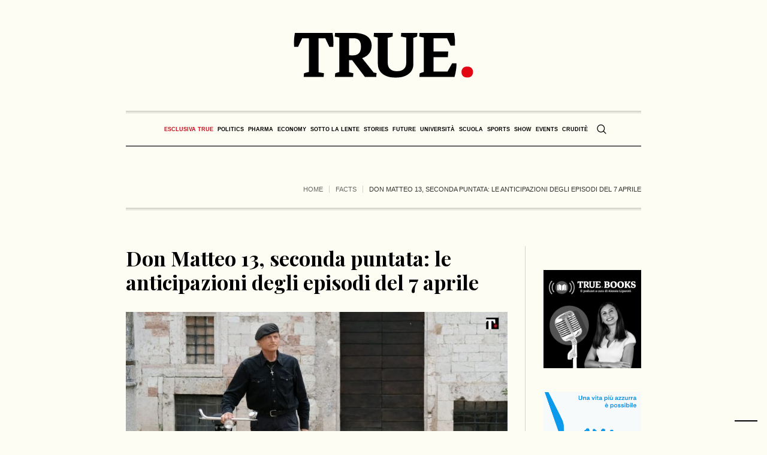

--- FILE ---
content_type: text/html; charset=UTF-8
request_url: https://www.true-news.it/facts/don-matteo-13-seconda-puntata-le-anticipazioni-degli-episodi-del-7-aprile
body_size: 27432
content:
<!DOCTYPE html>
<html lang="it-IT" class="cmsmasters_html">
<head>
<meta charset="UTF-8" />
<meta name="viewport" content="width=device-width, initial-scale=1, maximum-scale=5" />
<meta name="format-detection" content="telephone=no" />
<link rel="profile" href="//gmpg.org/xfn/11" />
<link rel="pingback" href="https://www.true-news.it/xmlrpc.php" />
<link rel="preconnect" href="https://fonts.googleapis.com">
<link rel="preconnect" href="https://fonts.gstatic.com" crossorigin>
<style id="critical_css">
.a2a_kit{-ms-touch-action:manipulation;touch-action:manipulation;outline:0}.a2a_dd{-webkit-user-drag:none}@media all{ul{box-sizing:border-box}.entry-content{counter-reset:footnotes}html :where(img[class*=wp-image-]){height:auto;max-width:100%}:where(figure){margin:0 0 1em}}body{--wp--preset--color--black:#000000;--wp--preset--color--cyan-bluish-gray:#abb8c3;--wp--preset--color--white:#ffffff;--wp--preset--color--pale-pink:#f78da7;--wp--preset--color--vivid-red:#cf2e2e;--wp--preset--color--luminous-vivid-orange:#ff6900;--wp--preset--color--luminous-vivid-amber:#fcb900;--wp--preset--color--light-green-cyan:#7bdcb5;--wp--preset--color--vivid-green-cyan:#00d084;--wp--preset--color--pale-cyan-blue:#8ed1fc;--wp--preset--color--vivid-cyan-blue:#0693e3;--wp--preset--color--vivid-purple:#9b51e0;--wp--preset--color--color-1:#000000;--wp--preset--color--color-2:#ffffff;--wp--preset--color--color-3:#000000;--wp--preset--color--color-4:#000000;--wp--preset--color--color-5:#000000;--wp--preset--color--color-6:#f4f4f4;--wp--preset--color--color-7:#d4d4d4;--wp--preset--color--color-8:#dfdfdf;--wp--preset--gradient--vivid-cyan-blue-to-vivid-purple:linear-gradient(135deg,rgba(6,147,227,1) 0%,rgb(155,81,224) 100%);--wp--preset--gradient--light-green-cyan-to-vivid-green-cyan:linear-gradient(135deg,rgb(122,220,180) 0%,rgb(0,208,130) 100%);--wp--preset--gradient--luminous-vivid-amber-to-luminous-vivid-orange:linear-gradient(135deg,rgba(252,185,0,1) 0%,rgba(255,105,0,1) 100%);--wp--preset--gradient--luminous-vivid-orange-to-vivid-red:linear-gradient(135deg,rgba(255,105,0,1) 0%,rgb(207,46,46) 100%);--wp--preset--gradient--very-light-gray-to-cyan-bluish-gray:linear-gradient(135deg,rgb(238,238,238) 0%,rgb(169,184,195) 100%);--wp--preset--gradient--cool-to-warm-spectrum:linear-gradient(135deg,rgb(74,234,220) 0%,rgb(151,120,209) 20%,rgb(207,42,186) 40%,rgb(238,44,130) 60%,rgb(251,105,98) 80%,rgb(254,248,76) 100%);--wp--preset--gradient--blush-light-purple:linear-gradient(135deg,rgb(255,206,236) 0%,rgb(152,150,240) 100%);--wp--preset--gradient--blush-bordeaux:linear-gradient(135deg,rgb(254,205,165) 0%,rgb(254,45,45) 50%,rgb(107,0,62) 100%);--wp--preset--gradient--luminous-dusk:linear-gradient(135deg,rgb(255,203,112) 0%,rgb(199,81,192) 50%,rgb(65,88,208) 100%);--wp--preset--gradient--pale-ocean:linear-gradient(135deg,rgb(255,245,203) 0%,rgb(182,227,212) 50%,rgb(51,167,181) 100%);--wp--preset--gradient--electric-grass:linear-gradient(135deg,rgb(202,248,128) 0%,rgb(113,206,126) 100%);--wp--preset--gradient--midnight:linear-gradient(135deg,rgb(2,3,129) 0%,rgb(40,116,252) 100%);--wp--preset--font-size--small:13px;--wp--preset--font-size--medium:20px;--wp--preset--font-size--large:36px;--wp--preset--font-size--x-large:42px;--wp--preset--spacing--20:0.44rem;--wp--preset--spacing--30:0.67rem;--wp--preset--spacing--40:1rem;--wp--preset--spacing--50:1.5rem;--wp--preset--spacing--60:2.25rem;--wp--preset--spacing--70:3.38rem;--wp--preset--spacing--80:5.06rem;--wp--preset--shadow--natural:6px 6px 9px rgba(0, 0, 0, 0.2);--wp--preset--shadow--deep:12px 12px 50px rgba(0, 0, 0, 0.4);--wp--preset--shadow--sharp:6px 6px 0px rgba(0, 0, 0, 0.2);--wp--preset--shadow--outlined:6px 6px 0px -3px rgba(255, 255, 255, 1), 6px 6px rgba(0, 0, 0, 1);--wp--preset--shadow--crisp:6px 6px 0px rgba(0, 0, 0, 1)}@media all{body .wp-show-posts a{box-shadow:0 0 0 transparent}.wp-show-posts-entry-title a{text-decoration:none}.wp-show-posts-image{margin-bottom:1em}.wp-show-posts-image.wpsp-image-center{display:block;text-align:center}.wp-show-posts-image img{margin:0!important;vertical-align:bottom;height:auto}.wp-show-posts-entry-header{margin:0 0 1em;padding:0}.wp-show-posts .wp-show-posts-entry-title{margin:0}.wp-show-posts-inner:after{clear:both;display:table;content:'';width:0;height:0;overflow:hidden;visibility:hidden}.wp-show-posts-single.post{margin-bottom:0}@media (max-width:767px){.wp-show-posts-inner{margin-left:0!important;margin-right:0!important}}.wp-show-posts-inner :last-child{margin-bottom:0}.wpsp-clearfix:after{content:".";display:block;overflow:hidden;visibility:hidden;font-size:0;line-height:0;width:0;height:0}}@media screen,print{body,div,span,h1,h2,h3,h5,p,figure,a,abbr,em,strong,ul,li,form{background:transparent;border:0;margin:0;padding:0;vertical-align:baseline;outline:none}body{overflow-x:hidden;position:relative;text-rendering:optimizeLegibility;-webkit-font-smoothing:antialiased}*,*:before,*:after{-webkit-box-sizing:border-box;-moz-box-sizing:border-box;box-sizing:border-box}article,aside,figure,header,nav,section{display:block}abbr{display:inline-block;text-decoration:none}h1,h2,h3,h5{font-weight:normal}img{display:inline-block;color:transparent;height:auto;font-size:0;vertical-align:middle;max-width:100%;image-rendering:-moz-crisp-edges;image-rendering:-o-crisp-edges;image-rendering:-webkit-optimize-contrast;image-rendering:optimizeQuality;-ms-interpolation-mode:bicubic}a{background:transparent}img{border:0}figure{background-image:none!important}input{line-height:normal}button,input{color:inherit;font:inherit;margin:0}button{-webkit-appearance:button}input[type=search]{-webkit-appearance:textfield}button{overflow:visible}button{text-transform:none}:focus{outline:0}strong{font-weight:bold}}@media screen,print{body{text-align:left}div{text-align:left}p{padding:0 0 20px;margin:0}h1,h2,h3,h5{padding:0;margin:0 0 20px}h2 a{font-family:inherit;font-size:inherit;font-weight:inherit;font-style:inherit;line-height:inherit}ul{list-style-position:inside;margin-bottom:20px}ul{list-style-type:none}ul>li{display:block;position:relative}ul>li:before{content:'\eb66';font-family:'fontello';font-style:normal;font-weight:normal;speak:none;line-height:1em;display:inline-block;text-decoration:inherit;text-align:center;font-variant:normal;text-transform:none;width:1em;height:1em;margin:0 5px 0 0;vertical-align:middle;position:relative;-webkit-border-radius:0;border-radius:0}ul li{padding:10px 0 0}ul li:first-child{padding-top:0}ul ul{margin:0 0 0 20px;padding:10px 0 0}input:not([type=button]):not([type=checkbox]):not([type=file]):not([type=hidden]):not([type=image]):not([type=radio]):not([type=reset]):not([type=submit]):not([type=color]):not([type=range]){padding:8px 15px;max-width:100%;border-width:1px;border-style:solid;-webkit-border-radius:0;border-radius:0}input[type=search]{-webkit-appearance:none;-moz-appearance:none;appearance:none}input:not([type=button]):not([type=checkbox]):not([type=file]):not([type=hidden]):not([type=image]):not([type=radio]):not([type=reset]):not([type=submit]):not([type=color]):not([type=range]){height:42px}button{max-width:100%}nav{display:block;height:100%;position:relative}nav ul{margin:0;padding:0}nav ul:after{content:'.';display:block;clear:both;height:0;visibility:hidden;overflow:hidden}nav ul li{margin:0;padding:0}nav ul li:before{display:none}nav>div{height:100%}nav>div:after{content:'';display:inline-block;vertical-align:middle;height:100%}nav>div>ul{list-style:none;display:inline-block;width:100%;height:100%;vertical-align:middle;position:relative;z-index:202;zoom:1}nav>div>ul ul{list-style:none;width:206px;margin:20px 0 0;padding:12px 20px 12px;visibility:hidden;position:absolute;left:0;top:100%;z-index:203;opacity:0;border-width:1px;border-style:solid}.header_bot nav>div>ul ul{width:206px;margin:20px 0 0;padding:12px 20px 12px}nav>div>ul li{display:block;margin:0;padding:0;position:relative;z-index:203}nav>div>ul a{display:block;position:relative;z-index:204}nav>div>ul>li{float:left;border-right-width:1px;border-right-style:solid}nav>div>ul>li:last-child{border-right-width:0;border-right-style:solid}nav>div>ul>li li{border-bottom-width:1px;border-bottom-style:solid}nav>div>ul>li li:last-child{border-bottom-width:0;border-bottom-style:solid}.dn{display:none}#page,#main,#middle,.headline,.headline_outer,.middle_inner{width:100%;position:relative}.header_mid_inner,.header_bot_inner,.content_wrap,.headline_inner{position:relative;width:980px;padding:0 60px;margin:0 auto}#page:after,#middle:after,.middle_inner:after,.content_wrap:after{content:'.';display:block;clear:both;height:0;visibility:hidden;overflow:hidden}#middle{z-index:1}.content{width:77.5%;padding:60px 0;position:relative;float:left}.content_wrap.r_sidebar .content{padding-right:70px;padding-left:0}.content_wrap.r_sidebar .sidebar:before,.content_wrap.r_sidebar .content:before{content:'';display:block;width:1px;height:auto;margin:auto!important;position:absolute;left:auto;right:0;top:0;bottom:0}.content_wrap.r_sidebar .sidebar:before{right:auto;left:-1px}.sidebar{width:22.5%;padding:60px 0 60px 0;position:relative;float:right}.sidebar>aside.widget{padding-left:40px;padding-right:0}body .cmsmasters_theme_icon_search:before{content:'\e836';font-family:"fontello-custom"}body .cmsmasters_theme_icon_cancel:before{content:'\e833';font-family:"fontello-custom"}body .cmsmasters_theme_icon_resp_nav:before{content:'\e837';font-family:"fontello-custom"}.cmsmasters_theme_icon_slide_top:before{content:'\eb27'}.cmsmasters_img_wrap{display:block;position:relative;text-align:center;overflow:hidden}#slide_top{text-align:center;width:50px;height:50px;position:fixed;bottom:50px;right:20px;z-index:99999;border-width:1px;border-style:solid;display:none}#slide_top:before{font-size:14px;line-height:48px}#slide_top>span{display:inline-block;text-indent:-9999px}button{display:inline-block;padding:0 18px;position:relative;white-space:nowrap;text-align:center;border-width:1px;border-style:solid;-webkit-border-radius:0px;border-radius:0px}.share_posts{padding:50px 0 0;position:relative;overflow:hidden}.share_posts .share_posts_title{position:relative;margin-bottom:15px}.share_posts .share_posts_inner{position:relative;overflow:hidden}.share_posts a{margin:0 0 2px;position:relative;display:block}.share_posts a:last-child{margin:0}#header{width:100%;position:absolute;z-index:9999}.header_mid{display:block;clear:both}.header_mid .header_mid_outer{height:100%;position:relative}.header_mid .header_mid_inner{height:100%;position:relative}.header_mid .header_mid_inner .header_mid_inner_cont{height:100%;position:relative}.header_mid .header_mid_inner .header_mid_inner_cont:after{content:'.';display:block;clear:both;height:0;visibility:hidden;overflow:hidden}.header_mid .logo_wrap{height:100%;position:relative;float:left}.enable_header_centered .header_mid .logo_wrap{float:none;margin:0 auto;text-align:center}.header_mid .logo_wrap:after{content:'';display:inline-block;vertical-align:middle;height:100%}.header_mid .logo_wrap .logo{display:inline-block;width:auto;vertical-align:middle}.header_mid .logo_wrap .logo img{max-height:100%;width:auto;height:auto;margin:auto!important;position:absolute;left:0;right:auto;top:0;bottom:0}.enable_header_centered .header_mid .logo_wrap .logo img{left:0;right:0}.header_mid .logo_wrap .logo .logo_retina{display:none}.header_bot{display:block;clear:both}.header_bot .header_bot_outer{height:100%;position:relative}.header_bot .header_bot_inner{height:100%;position:relative}.header_bot .header_bot_inner .header_bot_inner_cont{height:100%;position:relative;padding-top:4px;border-bottom-width:2px;border-bottom-style:solid}.header_bot .header_bot_inner .header_bot_inner_cont:after{content:'.';display:block;clear:both;height:0;visibility:hidden;overflow:hidden}.enable_header_centered .header_bot .header_bot_inner .header_bot_inner_cont{text-align:center}.header_bot .resp_bot_nav_wrap{height:100%;position:relative;display:none;overflow:hidden}.header_bot .resp_bot_nav_wrap .resp_bot_nav_outer{height:100%}.header_bot .resp_bot_nav_wrap .resp_bot_nav_outer:after{content:'';display:inline-block;vertical-align:middle;height:100%}.header_bot .resp_bot_nav_wrap .resp_bot_nav{font-size:14px;line-height:14px;display:inline-block;vertical-align:middle;width:28px;height:28px;position:relative}.header_bot .resp_bot_nav_wrap .resp_bot_nav:before{width:1em;height:1em;margin:auto!important;position:absolute;left:0;right:0;top:0;bottom:0}.header_bot .bot_search_but_wrap{height:100%;margin:0 0 0 10px;position:relative;display:none}.enable_header_centered .header_bot .bot_search_but_wrap{display:inline-block}.header_bot .bot_search_but_wrap:after{content:'';display:inline-block;vertical-align:middle;height:100%}.header_bot .bot_search_but_wrap .bot_search_but{font-size:16px;line-height:16px;width:20px;height:20px;margin:0;display:inline-block;position:relative;vertical-align:middle}.header_bot .bot_search_but_wrap .bot_search_but:before{width:1em;height:1em;margin:auto!important;position:absolute;left:0;right:0;top:0;bottom:0}.header_bot .bot_nav_wrap{height:100%;position:relative;float:left}.enable_header_centered .header_bot .bot_nav_wrap{display:inline-block;float:none}.bot_nav{position:relative}.bot_nav>li{height:100%;padding:0 1px 0 0;border-width:0;border-style:solid}.bot_nav>li:after{content:'';width:1px;height:18px;margin:auto!important;position:absolute;left:auto;right:0;top:0;bottom:0}.bot_nav>li>a{height:100%;padding:0;position:relative}.bot_nav>li>a>.nav_item_wrap{padding:1px 15px;display:inline-block;vertical-align:middle;position:relative}.bot_nav>li>a>.nav_item_wrap .nav_title:before{font-size:16px;margin:0 8px 0 0}.bot_nav>li>a:after{content:'';display:inline-block;vertical-align:middle;height:100%}.bot_nav>li:last-child{padding:0}.bot_nav>li:last-child:after{content:none}.bot_nav>li li>a{padding:9px 0;margin:0}.bot_nav>li li>a .nav_title:before{font-size:15px}.cmsmasters_header_search_form{width:100%;height:100%;visibility:hidden;position:fixed;z-index:99999;opacity:0}.cmsmasters_header_search_form .cmsmasters_header_search_form_close{font-size:22px;line-height:22px;display:block;width:22px;height:22px;margin:auto!important;position:absolute;left:auto;right:150px;top:150px;bottom:auto;opacity:1}.cmsmasters_header_search_form .cmsmasters_header_search_form_close:before{width:1em;height:1em;margin:auto!important;position:absolute;left:0;right:0;top:0;bottom:0}.cmsmasters_header_search_form .cmsmasters_header_search_form_field{max-width:90%;width:800px;height:100px;margin:auto!important;position:absolute;left:0;right:0;top:0;bottom:0}.cmsmasters_header_search_form input:not([type=button]):not([type=checkbox]):not([type=file]):not([type=hidden]):not([type=image]):not([type=radio]):not([type=reset]):not([type=submit]):not([type=color]):not([type=range]){background-color:transparent;padding:0 10px;width:100%;height:100%;font-size:46px;line-height:56px;border-width:0;border-style:solid;text-align:center}.cmsmasters_header_search_form button{background-color:transparent;font-size:32px;line-height:32px;padding:0;border-width:0;border-style:solid;width:80px;height:100%;margin:auto!important;position:absolute;left:auto;right:0;top:0;bottom:0;display:none}.cmsmasters_header_search_form button:before{width:1em;height:1em;margin:auto!important;position:absolute;left:0;right:0;top:0;bottom:0}body .headline{background-color:transparent}.cmsmasters_breadcrumbs{position:relative;overflow:hidden}.cmsmasters_breadcrumbs .cmsmasters_breadcrumbs_aligner{display:inline-block;vertical-align:bottom}.cmsmasters_breadcrumbs .cmsmasters_breadcrumbs_inner{display:inline-block;padding-top:10px;padding-bottom:22px;vertical-align:bottom;overflow:hidden}.cmsmasters_breadcrumbs .cmsmasters_breadcrumbs_inner>*{position:relative;display:inline-block;vertical-align:middle}.cmsmasters_breadcrumbs .breadcrumbs_sep{margin:0 7px;width:1px;height:12px;overflow:hidden}.cmsmasters_breadcrumbs .breadcrumbs_sep:before{content:'';width:1px;height:12px;margin:auto!important;position:absolute;left:0;right:0;top:0;bottom:0}.headline_outer{background-position:top center;position:relative;z-index:1}.headline_outer .headline_color{width:100%;height:100%;position:absolute;left:0;top:0}.headline_outer .headline_inner{padding:0 60px;position:relative;z-index:1;overflow:hidden}.headline_outer .headline_inner .headline_inner_cont{position:relative;padding-bottom:4px;overflow:hidden}.headline_outer .headline_inner .headline_aligner{display:inline-block;vertical-align:bottom}.headline_outer .headline_inner .headline_text{display:inline-block;vertical-align:bottom;position:relative;padding:0 5px 18px}.headline_outer .headline_inner .headline_text:before{line-height:1em;width:1em;height:1em;margin:auto!important;position:absolute;left:0;right:0;top:0;bottom:18px}.content_wrap{display:block;min-width:inherit}.blog{position:relative}.blog:after{content:'.';display:block;clear:both;height:0;visibility:hidden;overflow:hidden}.blog .post{width:100%;max-width:100%}.cmsmasters_open_post{overflow:hidden}.cmsmasters_open_post .cmsmasters_img_wrap{overflow:hidden}.cmsmasters_open_post .cmsmasters_post_header{padding:0;margin:0 0 30px}.cmsmasters_open_post .cmsmasters_post_header .cmsmasters_post_title{word-break:break-word;margin:0}.cmsmasters_open_post .cmsmasters_post_content_wrap{position:relative;margin:26px 0 0;overflow:hidden;display:block;clear:both}.cmsmasters_open_post .cmsmasters_post_content_inner{position:relative;overflow:hidden}.cmsmasters_open_post .share_posts{width:200px;max-width:100%;height:100%;padding:30px 20px 30px 0;margin:0 -1px 0 0;float:left;border-left-width:0;border-left-style:solid;border-right-width:1px;border-right-style:solid}.cmsmasters_open_post .share_posts+.cmsmasters_post_content_inner{padding:30px 0 30px 40px;border-left-width:1px;border-left-style:solid;border-right-width:0;border-right-style:solid}.cmsmasters_open_post .cmsmasters_post_content{overflow:hidden}.widget{position:relative;padding:0 0 40px}}.header_mid .header_mid_inner .logo_wrap{width:300px}.header_mid_inner .logo img.logo_retina{width:150px}.headline_aligner,.cmsmasters_breadcrumbs_aligner{min-height:102px}.header_mid{height:185px}.header_bot{height:60px}#page.cmsmasters_heading_after_header #middle{padding-top:185px}#page.cmsmasters_heading_after_header.enable_header_bottom #middle{padding-top:245px}@media only screen and (max-width:1024px){.header_mid,.header_bot{height:auto}.header_mid .header_mid_inner .header_mid_inner_cont>div{height:151.7px}#page.cmsmasters_heading_after_header #middle,#page.cmsmasters_heading_after_header.enable_header_bottom #middle{padding-top:0!important}}@media only screen and (max-width:768px){.header_mid .header_mid_inner .header_mid_inner_cont>div{height:auto}}@media screen,print{@media only screen and (min-width:1440px){#page.cmsmasters_liquid .header_mid_inner,#page.cmsmasters_liquid .header_bot_inner{width:100%;padding-left:0;padding-right:0}.header_mid_inner,.header_bot_inner,.content_wrap,.headline_inner{width:1280px}}@media only screen and (max-width:1440px){.content_wrap.r_sidebar .content{padding-right:30px;padding-left:0}.content_wrap.r_sidebar .sidebar:before,.content_wrap.r_sidebar .content:before{top:60px}.sidebar{width:22.5%}.sidebar>aside.widget{padding-left:30px;padding-right:0}.bot_nav>li>a>.nav_item_wrap{padding:1px 8px}}@media only screen and (min-width:1025px){.fixed_header #header{position:fixed}.enable_header_centered #header .header_bot_inner_cont{display:-webkit-flex;display:-moz-flex;display:-ms-flex;display:flex;-webkit-flex-direction:row-reverse;-moz-flex-direction:row-reverse;-ms-flex-direction:row-reverse;flex-direction:row-reverse;-webkit-justify-content:center;-moz-justify-content:center;-ms-justify-content:center;justify-content:center;-webkit-align-items:center;-moz-align-items:center;-ms-align-items:center;align-items:center}}@media only screen and (max-width:1024px){.cmsmasters_header_search_form .cmsmasters_header_search_form_close{top:50px;left:auto;right:50px}.header_bot .header_bot_inner .header_bot_inner_cont{padding-top:8px;border-top-width:2px;border-top-style:solid;-webkit-box-shadow:none;box-shadow:none}.header_bot .resp_bot_nav_wrap+.bot_search_but_wrap{margin:0 9px 0 18px}.header_bot .resp_bot_nav_wrap+.bot_search_but_wrap:before{content:'';width:1px;height:18px;margin:auto!important;position:absolute;left:auto;right:-14px;top:0;bottom:0}.headline_outer{background-attachment:scroll}#page.fixed_header #header{position:relative}#page.fixed_header #middle,#page.fixed_header.enable_header_bottom #middle{padding-top:0}#header{position:relative;overflow:hidden}#header nav{height:auto}#header nav div,#header nav ul,#header nav li,#header nav a,#header nav span{background-image:none!important;display:block;width:auto;height:auto;float:none;margin:0;padding:0;visibility:visible;position:relative;left:auto;right:auto;top:auto;bottom:auto;text-align:left;border-width:0;border-style:solid;clear:both;overflow:hidden;-webkit-border-radius:0;border-radius:0;opacity:1;-webkit-box-shadow:none;box-shadow:none}#header nav div:before,#header nav ul:before,#header nav li:before,#header nav a:before,#header nav div:after,#header nav ul:after,#header nav li:after,#header nav a:after{content:none}#header nav li{border-top-width:1px;border-top-style:solid}#header nav>div>ul>li:first-child{border-top-width:0;border-top-style:solid}.header_mid_inner,.header_bot_inner,.content_wrap,.headline_inner{width:100%}#header .header_mid{overflow:hidden;clear:both}#header .header_mid .header_mid_outer{overflow:hidden}#header .header_mid .header_mid_inner{padding:0 60px}#header .header_bot{overflow:hidden;clear:both}#header .header_bot .header_bot_outer{overflow:hidden}#header .header_bot .header_bot_inner_cont{text-align:center}#header .header_bot .resp_bot_nav_wrap{display:inline-block}#header .header_bot .resp_bot_nav_wrap .resp_bot_nav_outer{text-align:center}#header .header_bot .resp_bot_nav_wrap .resp_bot_nav{font-size:19px;line-height:20px;width:42px;height:42px}#header .header_bot .bot_nav_wrap{display:block;height:auto;float:none;margin:0;visibility:visible;overflow:hidden;clear:both;opacity:1}#header .header_bot .bot_nav_wrap nav{border-top-width:2px;border-top-style:solid;display:none}#header .header_bot .resp_bot_nav_wrap,#header .header_bot .bot_search_but_wrap{float:none;margin:0 0 8px;display:inline-block;vertical-align:middle}#header .header_bot .resp_bot_nav_wrap+.bot_search_but_wrap{margin:0 0 8px 18px}#header .header_bot .resp_bot_nav_wrap+.bot_search_but_wrap:before{left:-14px;right:auto}#header .navigation{padding:20px 0}#header .navigation a{padding:10px 0}#header .navigation li li>a{padding-left:22px;padding-right:0}#header .navigation .nav_item_wrap{display:inline-block;vertical-align:middle}#header .navigation .nav_title{display:inline-block;vertical-align:bottom}#header .navigation .nav_title:before{font-size:14px;margin:0 8px 0 0}.cmsmasters_open_post .cmsmasters_post_content_wrap .share_posts{width:100%;padding:20px 0;float:none;border-width:0;border-style:solid;text-align:left}.cmsmasters_open_post .cmsmasters_post_content_wrap .share_posts_inner{text-align:left}.cmsmasters_open_post .cmsmasters_post_content_wrap .share_posts_inner a{display:inline-block;margin:0 10px 0 0}.cmsmasters_open_post .cmsmasters_post_content_wrap .share_posts+.cmsmasters_post_content_inner{padding:20px 0;border-width:0;border-style:solid}}@media only screen and (max-width:950px){.content_wrap.r_sidebar .sidebar,.content_wrap.r_sidebar .content{width:100%;padding-left:0;padding-right:0}.content_wrap.r_sidebar .sidebar:before,.content_wrap.r_sidebar .content:before{content:none}.content_wrap.r_sidebar .sidebar>aside.widget{padding-left:0;padding-right:0}.content,.sidebar{width:100%;padding-left:0;padding-right:0}}@media only screen and (max-width:768px){.header_mid .header_mid_inner .header_mid_inner_cont{padding:20px 0}.header_mid .header_mid_inner .header_mid_inner_cont .logo_wrap{width:100%;max-width:100%;text-align:center}.header_mid .header_mid_inner .header_mid_inner_cont .logo_wrap img{position:relative;width:100%}#page .headline_inner_cont{border-top-width:1px;border-top-style:solid;border-bottom-width:1px;border-bottom-style:solid;-webkit-box-shadow:none;box-shadow:none}#page .headline_outer .headline_inner .headline_inner_cont{padding:20px 0}#page .headline_outer .headline_inner .headline_aligner{display:none}#page .headline_outer .headline_inner .headline_text{display:block;text-align:center}#page .cmsmasters_breadcrumbs{float:none;text-align:center}#page .cmsmasters_breadcrumbs .cmsmasters_breadcrumbs_aligner{display:none}#page .cmsmasters_breadcrumbs .cmsmasters_breadcrumbs_inner{padding-bottom:0}#header .header_mid .header_mid_inner{padding-top:35px}#header .header_mid .header_mid_inner_cont{text-align:center}#header .header_mid .logo_wrap{width:auto;float:none;padding:0 0 35px;margin:0 auto 8px;text-align:center;border-bottom-width:2px;border-bottom-style:solid}.enable_header_bottom #header .header_mid .logo_wrap{margin-bottom:0;border-bottom-width:0;border-bottom-style:solid}#header .header_mid .logo_wrap:after{content:none}#header .header_mid .logo_wrap .logo img{position:static;width:300px;max-width:100%}.cmsmasters_header_search_form .cmsmasters_header_search_form_field{height:70px}.cmsmasters_header_search_form .cmsmasters_header_search_form_field button{font-size:26px;line-height:26px;width:85px}.cmsmasters_header_search_form .cmsmasters_header_search_form_field input:not([type=button]):not([type=checkbox]):not([type=file]):not([type=hidden]):not([type=image]):not([type=radio]):not([type=reset]):not([type=submit]):not([type=color]):not([type=range]){padding-right:80px;font-size:30px;line-height:40px}}@media only screen and (max-width:600px){html.cmsmasters_html .cmsmasters_header_search_form{top:0;bottom:0}}@media only screen and (max-width:540px){.cmsmasters_header_search_form .cmsmasters_header_search_form_field{height:50px}.cmsmasters_header_search_form .cmsmasters_header_search_form_field button{font-size:22px;line-height:22px;width:80px}.cmsmasters_header_search_form .cmsmasters_header_search_form_field input:not([type=button]):not([type=checkbox]):not([type=file]):not([type=hidden]):not([type=image]):not([type=radio]):not([type=reset]):not([type=submit]):not([type=color]):not([type=range]){padding-right:75px;font-size:20px;line-height:30px}#header .header_mid .header_mid_inner{padding:40px 20px 0}.header_mid_inner,.header_bot_inner,.content_wrap,.headline_outer .headline_inner{padding:0 20px}.content,.sidebar{padding-top:30px;padding-bottom:30px}}@media only screen and (max-width:320px){.header_mid_inner,.header_bot_inner,.content_wrap,.headline_inner{width:320px}}}@media screen{@media only screen and (-Webkit-min-device-pixel-ratio:1.5),only screen and (-moz-min-device-pixel-ratio:1.5),only screen and (-o-min-device-pixel-ratio:3/2),only screen and (min-device-pixel-ratio:1.5),only screen and (min--moz-device-pixel-ratio:1.5),only screen and (-webkit-min-device-pixel-ratio:1.5),only screen and (min-resolution:144dpi){.header_mid .logo_wrap .logo img{display:none}.header_mid .logo_wrap .logo .logo_retina{display:inline-block}}}@media screen{[class^="cmsmasters_theme_icon_"]:before,[class*=" cmsmasters_theme_icon_"]:before{font-family:"fontello";font-style:normal;font-weight:normal;speak:none;display:inline-block;text-decoration:inherit;width:1em;margin-right:.2em;text-align:center;vertical-align:baseline;font-variant:normal;text-transform:none;line-height:1em;margin-left:.2em;-webkit-font-smoothing:antialiased;-moz-osx-font-smoothing:grayscale}[class^="cmsmasters_theme_icon_"]:before,[class*=" cmsmasters_theme_icon_"]:before{margin-left:0;margin-right:0}}@media screen{body{font-family:Georgia,Times,'Century Schoolbook L',serif;font-size:16px;line-height:22px;font-weight:normal;font-style:normal}.cmsmasters_open_post .cmsmasters_post_content{font-size:16px;line-height:22px}a{font-family:'Playfair Display',Georgia,Times,'Century Schoolbook L',serif;font-size:16px;line-height:22px;font-weight:normal;font-style:italic;text-transform:none;text-decoration:none}.share_posts a{line-height:28px}.navigation>li>a{font-family:Arial,Helvetica,'Nimbus Sans L',sans-serif;font-size:13px;line-height:28px;font-weight:bold;font-style:normal;text-transform:uppercase}.navigation ul li a{font-family:Arial,Helvetica,'Nimbus Sans L',sans-serif;font-size:13px;line-height:20px;font-weight:normal;font-style:normal;text-transform:none}@media only screen and (max-width:1024px){.navigation>li>a{font-family:Arial,Helvetica,'Nimbus Sans L',sans-serif;font-size:13px;line-height:20px;font-weight:normal;font-style:normal;text-transform:none}}h1,.cmsmasters_open_post .cmsmasters_post_header .cmsmasters_post_title{font-family:'Playfair Display',Arial,Helvetica,'Nimbus Sans L',sans-serif;font-size:34px;line-height:40px;font-weight:bold;font-style:italic;text-transform:none;text-decoration:none}.cmsmasters_header_search_form input:not([type=button]):not([type=checkbox]):not([type=file]):not([type=hidden]):not([type=image]):not([type=radio]):not([type=reset]):not([type=submit]):not([type=color]):not([type=range]){font-family:'Playfair Display',Arial,Helvetica,'Nimbus Sans L',sans-serif;font-weight:bold;font-style:italic;text-transform:none;text-decoration:none}h2,h2 a{font-family:'Playfair Display',Arial,Helvetica,'Nimbus Sans L',sans-serif;font-size:26px;line-height:30px;font-weight:bold;font-style:normal;text-transform:none;text-decoration:none}h3{font-family:'Oswald',Arial,Helvetica,'Nimbus Sans L',sans-serif;font-size:21px;line-height:26px;font-weight:500;font-style:normal;text-transform:none;text-decoration:none}h5{font-family:Arial,Helvetica,'Nimbus Sans L',sans-serif;font-size:13px;line-height:18px;font-weight:bold;font-style:normal;text-transform:uppercase;text-decoration:none}.cmsmasters_breadcrumbs,.cmsmasters_breadcrumbs a{font-family:Arial,Helvetica,'Nimbus Sans L',sans-serif;font-size:11px;line-height:18px;font-weight:normal;font-style:normal;text-transform:uppercase;text-decoration:none}button{font-family:Arial,Helvetica,'Nimbus Sans L',sans-serif;font-size:11px;line-height:40px;font-weight:bold;font-style:normal;text-transform:uppercase}input:not([type=button]):not([type=checkbox]):not([type=file]):not([type=hidden]):not([type=image]):not([type=radio]):not([type=reset]):not([type=submit]):not([type=color]):not([type=range]){font-family:'Playfair Display',Arial,Helvetica,'Nimbus Sans L',sans-serif;font-size:14px;line-height:24px;font-weight:normal;font-style:italic}body,input:not([type=button]):not([type=checkbox]):not([type=file]):not([type=hidden]):not([type=image]):not([type=radio]):not([type=reset]):not([type=submit]):not([type=color]):not([type=range]),.share_posts .share_posts_title,.cmsmasters_breadcrumbs .cmsmasters_breadcrumbs_inner{color:rgba(0,0,0,0.8)}a{color:#000000}button{background-color:#000000}.cmsmasters_header_search_form{background-color:rgba(0,0,0,0.9)}button{border-color:#000000}.cmsmasters_breadcrumbs,.cmsmasters_breadcrumbs a,.cmsmasters_header_search_form button,.share_posts a{color:rgba(0,0,0,0.6)}#slide_top,.headline_outer,h1,h2,h3,h5,h2 a{color:#000000}.cmsmasters_header_search_form .cmsmasters_header_search_form_close,.cmsmasters_header_search_form input:not([type=button]):not([type=checkbox]):not([type=file]):not([type=hidden]):not([type=image]):not([type=radio]):not([type=reset]):not([type=submit]):not([type=color]):not([type=range]),button{color:#fefdf3}#slide_top,body,#middle,.middle_inner,.headline_outer,input:not([type=button]):not([type=checkbox]):not([type=file]):not([type=hidden]):not([type=image]):not([type=radio]):not([type=reset]):not([type=submit]):not([type=color]):not([type=range]){background-color:#fefdf3}.content_wrap .content:before,.content_wrap .sidebar:before,.cmsmasters_breadcrumbs .breadcrumbs_sep:before{background-color:#d3d2ca}#slide_top,.headline_outer,input:not([type=button]):not([type=checkbox]):not([type=file]):not([type=hidden]):not([type=image]):not([type=radio]):not([type=reset]):not([type=submit]):not([type=color]):not([type=range]),.headline_inner_cont{border-color:#d3d2ca}.cmsmasters_open_post .share_posts,.cmsmasters_open_post .cmsmasters_post_content_inner{border-color:rgba(211,210,202,0.5)}.headline_inner_cont{-webkit-box-shadow:inset 0px -1px 0px 0px #d3d2ca,inset 0px -2px 0px 0px #fefdf3,inset 0px -4px 0px 0px #d3d2ca;box-shadow:inset 0px -1px 0px 0px #d3d2ca,inset 0px -2px 0px 0px #fefdf3,inset 0px -4px 0px 0px #d3d2ca}.header_mid{color:rgba(0,0,0,0.9)}.header_mid a{color:#000000}@media only screen and (max-width:768px){#header .header_mid .logo_wrap{border-color:#000000}}.header_mid{background-color:#fefdf3}@media only screen and (max-width:1024px){.header_mid{background-color:#fefdf3}}.header_bot{color:rgba(0,0,0,0.9)}.header_bot a,.header_bot .resp_bot_nav_wrap .resp_bot_nav{color:#000000}.header_bot .bot_nav_wrap nav,.header_bot .header_bot_inner .header_bot_inner_cont{border-color:rgba(0,0,0,0.6)}.header_bot{background-color:#fefdf3}@media only screen and (max-width:1024px){.header_bot{background-color:#fefdf3}}.resp_bot_nav_wrap+.bot_search_but_wrap:before{background-color:#d3d2ca}.header_bot_inner_cont{box-shadow:inset 0px 2px 0px 0px #d3d2ca,inset 0px 3px 0px 0px #fefdf3,inset 0px 4px 0px 0px #d3d2ca}@media only screen and (min-width:1025px){ul.navigation>li>a{color:#000000}}@media only screen and (min-width:1025px){ul.navigation>li>a>.nav_item_wrap{background-color:rgba(255,255,255,0)}}@media only screen and (min-width:1025px){.bot_nav>li:after{background-color:rgba(255,255,255,0)}ul.navigation>li{border-color:rgba(255,255,255,0)}}@media only screen and (max-width:1024px){ul.navigation{background-color:#fefdf3}}@media only screen and (min-width:1025px){ul.navigation ul{background-color:#fefdf3}}@media only screen and (min-width:1025px){ul.navigation ul{border-color:#d3d2ca}}.navigation li a{color:rgba(0,0,0,0.6)}.navigation li{border-color:#d3d2ca}}@media screen{a{outline:0;text-decoration:none}}@media screen,print{span.nav_item_wrap{font-size:12px}@media all{.wp-show-posts-entry-header{display:-webkit-box;display:-ms-flexbox;display:flex;-webkit-box-orient:vertical;-webkit-box-direction:reverse;-ms-flex-direction:column-reverse;flex-direction:column-reverse}@media (min-width:768px){.wp-show-posts article .wp-show-posts-entry-title{line-height:2.5ex;overflow:hidden;text-overflow:ellipsis}.wp-show-posts article .wp-show-posts-entry-title{line-height:2.5ex;font-size:20px}}.wp-show-posts .wp-show-posts-inner{overflow:hidden}.wp-show-posts article{position:relative}}.wp-show-posts-image img{filter:sepia(0.8) grayscale(1)}ul>li:before{display:none}.header_mid_inner .logo img.logo_retina{width:300px}.cmsmasters_open_post .cmsmasters_post_header .cmsmasters_post_title{font-style:normal}.cmsmasters_header_search_form .cmsmasters_header_search_form_field{border:2px solid #fefdf3}.cmsmasters_header_search_form button{display:block;color:#fefdf3}.post-template-default.single.single-post .headline_outer .headline_inner .headline_aligner{min-height:unset}@media only screen and (max-width:1440px){.bot_nav>li>a>.nav_item_wrap{padding:1px 3px}}.cmsmasters_open_post .share_posts+.cmsmasters_post_content_inner{border-left:0;padding-left:0}.cmsmasters_open_post .cmsmasters_post_content_wrap{margin-top:0}.share_posts{display:none}.blog .post{display:flex;flex-direction:column}.cmsmasters_open_post .cmsmasters_post_header{order:1}.cmsmasters_img_wrap{order:2}.cmsmasters_post_content_wrap{order:3}@media (max-width:1024px){#header{display:flex;flex-direction:row}#header .header_mid .logo_wrap{padding:0;z-index:999}.header_mid{flex:1 1 auto}.header_bot .header_bot_inner .header_bot_inner_cont{border:0;display:flex;flex-direction:column}.header_bot .header_bot_inner .header_bot_inner_cont{padding-top:0}#header .header_bot .resp_bot_nav_wrap,#header .header_bot .bot_search_but_wrap{margin:0}.header_bot .bot_search_but_wrap .bot_search_but{padding:20px}#header .header_bot .resp_bot_nav_wrap+.bot_search_but_wrap{margin:0;text-align:center;display:flex;flex-direction:row;align-items:start;justify-content:center}.header_bot .resp_bot_nav_wrap+.bot_search_but_wrap:before,.header_bot .header_bot_inner .header_bot_inner_cont:after{display:none}#header .header_bot .resp_bot_nav_wrap .resp_bot_nav_outer{display:flex;flex-direction:row;align-items:end;z-index:999;position:relative}#header .header_bot .resp_bot_nav_wrap+.bot_search_but_wrap{position:relative}#header .header_mid .logo_wrap{text-align:left;margin:0}#header nav div{padding:0 60px}.headline_outer .headline_inner .headline_text{display:none!important}.cmsmasters_breadcrumbs .cmsmasters_breadcrumbs_inner span:not(.breadcrumbs_sep){display:none}.cmsmasters_breadcrumbs .cmsmasters_breadcrumbs_inner span:nth-last-child(-n+2){display:none}}@media only screen and (max-width:768px){#header .header_mid .header_mid_inner{padding:0 20px 0}}@media (max-width:539px){#header nav div{padding:0 20px}}}@media all{.addtoany_content{clear:both;margin:16px auto}.addtoany_list{display:inline;line-height:16px}.a2a_kit a:empty{display:none}.addtoany_list a{border:0;box-shadow:none;display:inline-block;font-size:16px;padding:0 4px;vertical-align:middle}}@font-face{font-family:'fontello';src:url('https://www.true-news.it/wp-content/themes/the-newspaper/css/fonts/fontello.eot?61757689');src:url('https://www.true-news.it/wp-content/themes/the-newspaper/css/fonts/fontello.eot?61757689#iefix') format('embedded-opentype'),url('https://www.true-news.it/wp-content/themes/the-newspaper/css/fonts/fontello.woff?61757689') format('woff'),url('https://www.true-news.it/wp-content/themes/the-newspaper/css/fonts/fontello.ttf?61757689') format('truetype'),url('https://www.true-news.it/wp-content/themes/the-newspaper/css/fonts/fontello.svg?61757689#fontello') format('svg');font-weight:normal;font-style:normal}@font-face{font-family:'fontello-custom';src:url('https://www.true-news.it/wp-content/themes/the-newspaper/theme-vars/theme-style/css/fonts/fontello-custom.eot?1303670');src:url('https://www.true-news.it/wp-content/themes/the-newspaper/theme-vars/theme-style/css/fonts/fontello-custom.eot?1303670#iefix') format('embedded-opentype'),url('https://www.true-news.it/wp-content/themes/the-newspaper/theme-vars/theme-style/css/fonts/fontello-custom.woff2?1303670') format('woff2'),url('https://www.true-news.it/wp-content/themes/the-newspaper/theme-vars/theme-style/css/fonts/fontello-custom.woff?1303670') format('woff'),url('https://www.true-news.it/wp-content/themes/the-newspaper/theme-vars/theme-style/css/fonts/fontello-custom.ttf?1303670') format('truetype'),url('https://www.true-news.it/wp-content/themes/the-newspaper/theme-vars/theme-style/css/fonts/fontello-custom.svg?1303670#fontello-custom') format('svg');font-weight:normal;font-style:normal}@font-face{font-family:'fontello';src:url('https://www.true-news.it/wp-content/themes/the-newspaper/css/fonts/fontello.eot?61757689');src:url('https://www.true-news.it/wp-content/themes/the-newspaper/css/fonts/fontello.eot?61757689#iefix') format('embedded-opentype'),url('https://www.true-news.it/wp-content/themes/the-newspaper/css/fonts/fontello.woff?61757689') format('woff'),url('https://www.true-news.it/wp-content/themes/the-newspaper/css/fonts/fontello.ttf?61757689') format('truetype'),url('https://www.true-news.it/wp-content/themes/the-newspaper/css/fonts/fontello.svg?61757689#fontello') format('svg');font-weight:normal;font-style:normal}@font-face{font-family:'Playfair Display';font-style:italic;font-weight:400;src:url(https://fonts.gstatic.com/s/playfairdisplay/v37/nuFkD-vYSZviVYUb_rj3ij__anPXDTnohkk7yRZrPJ-M.woff2) format('woff2');unicode-range:U+0301,U+0400-045F,U+0490-0491,U+04B0-04B1,U+2116}@font-face{font-family:'Playfair Display';font-style:italic;font-weight:400;src:url(https://fonts.gstatic.com/s/playfairdisplay/v37/nuFkD-vYSZviVYUb_rj3ij__anPXDTnojUk7yRZrPJ-M.woff2) format('woff2');unicode-range:U+0102-0103,U+0110-0111,U+0128-0129,U+0168-0169,U+01A0-01A1,U+01AF-01B0,U+0300-0301,U+0303-0304,U+0308-0309,U+0323,U+0329,U+1EA0-1EF9,U+20AB}@font-face{font-family:'Playfair Display';font-style:italic;font-weight:400;src:url(https://fonts.gstatic.com/s/playfairdisplay/v37/nuFkD-vYSZviVYUb_rj3ij__anPXDTnojEk7yRZrPJ-M.woff2) format('woff2');unicode-range:U+0100-02AF,U+0304,U+0308,U+0329,U+1E00-1E9F,U+1EF2-1EFF,U+2020,U+20A0-20AB,U+20AD-20C0,U+2113,U+2C60-2C7F,U+A720-A7FF}@font-face{font-family:'Playfair Display';font-style:italic;font-weight:400;src:url(https://fonts.gstatic.com/s/playfairdisplay/v37/nuFkD-vYSZviVYUb_rj3ij__anPXDTnogkk7yRZrPA.woff2) format('woff2');unicode-range:U+0000-00FF,U+0131,U+0152-0153,U+02BB-02BC,U+02C6,U+02DA,U+02DC,U+0304,U+0308,U+0329,U+2000-206F,U+2074,U+20AC,U+2122,U+2191,U+2193,U+2212,U+2215,U+FEFF,U+FFFD}@font-face{font-family:'Playfair Display';font-style:italic;font-weight:700;src:url(https://fonts.gstatic.com/s/playfairdisplay/v37/nuFkD-vYSZviVYUb_rj3ij__anPXDTnohkk7yRZrPJ-M.woff2) format('woff2');unicode-range:U+0301,U+0400-045F,U+0490-0491,U+04B0-04B1,U+2116}@font-face{font-family:'Playfair Display';font-style:italic;font-weight:700;src:url(https://fonts.gstatic.com/s/playfairdisplay/v37/nuFkD-vYSZviVYUb_rj3ij__anPXDTnojUk7yRZrPJ-M.woff2) format('woff2');unicode-range:U+0102-0103,U+0110-0111,U+0128-0129,U+0168-0169,U+01A0-01A1,U+01AF-01B0,U+0300-0301,U+0303-0304,U+0308-0309,U+0323,U+0329,U+1EA0-1EF9,U+20AB}@font-face{font-family:'Playfair Display';font-style:italic;font-weight:700;src:url(https://fonts.gstatic.com/s/playfairdisplay/v37/nuFkD-vYSZviVYUb_rj3ij__anPXDTnojEk7yRZrPJ-M.woff2) format('woff2');unicode-range:U+0100-02AF,U+0304,U+0308,U+0329,U+1E00-1E9F,U+1EF2-1EFF,U+2020,U+20A0-20AB,U+20AD-20C0,U+2113,U+2C60-2C7F,U+A720-A7FF}@font-face{font-family:'Playfair Display';font-style:italic;font-weight:700;src:url(https://fonts.gstatic.com/s/playfairdisplay/v37/nuFkD-vYSZviVYUb_rj3ij__anPXDTnogkk7yRZrPA.woff2) format('woff2');unicode-range:U+0000-00FF,U+0131,U+0152-0153,U+02BB-02BC,U+02C6,U+02DA,U+02DC,U+0304,U+0308,U+0329,U+2000-206F,U+2074,U+20AC,U+2122,U+2191,U+2193,U+2212,U+2215,U+FEFF,U+FFFD}@font-face{font-family:'Playfair Display';font-style:italic;font-weight:900;src:url(https://fonts.gstatic.com/s/playfairdisplay/v37/nuFkD-vYSZviVYUb_rj3ij__anPXDTnohkk7yRZrPJ-M.woff2) format('woff2');unicode-range:U+0301,U+0400-045F,U+0490-0491,U+04B0-04B1,U+2116}@font-face{font-family:'Playfair Display';font-style:italic;font-weight:900;src:url(https://fonts.gstatic.com/s/playfairdisplay/v37/nuFkD-vYSZviVYUb_rj3ij__anPXDTnojUk7yRZrPJ-M.woff2) format('woff2');unicode-range:U+0102-0103,U+0110-0111,U+0128-0129,U+0168-0169,U+01A0-01A1,U+01AF-01B0,U+0300-0301,U+0303-0304,U+0308-0309,U+0323,U+0329,U+1EA0-1EF9,U+20AB}@font-face{font-family:'Playfair Display';font-style:italic;font-weight:900;src:url(https://fonts.gstatic.com/s/playfairdisplay/v37/nuFkD-vYSZviVYUb_rj3ij__anPXDTnojEk7yRZrPJ-M.woff2) format('woff2');unicode-range:U+0100-02AF,U+0304,U+0308,U+0329,U+1E00-1E9F,U+1EF2-1EFF,U+2020,U+20A0-20AB,U+20AD-20C0,U+2113,U+2C60-2C7F,U+A720-A7FF}@font-face{font-family:'Playfair Display';font-style:italic;font-weight:900;src:url(https://fonts.gstatic.com/s/playfairdisplay/v37/nuFkD-vYSZviVYUb_rj3ij__anPXDTnogkk7yRZrPA.woff2) format('woff2');unicode-range:U+0000-00FF,U+0131,U+0152-0153,U+02BB-02BC,U+02C6,U+02DA,U+02DC,U+0304,U+0308,U+0329,U+2000-206F,U+2074,U+20AC,U+2122,U+2191,U+2193,U+2212,U+2215,U+FEFF,U+FFFD}@font-face{font-family:'Playfair Display';font-style:normal;font-weight:400;src:url(https://fonts.gstatic.com/s/playfairdisplay/v37/nuFiD-vYSZviVYUb_rj3ij__anPXDTjYgEM86xRbPQ.woff2) format('woff2');unicode-range:U+0301,U+0400-045F,U+0490-0491,U+04B0-04B1,U+2116}@font-face{font-family:'Playfair Display';font-style:normal;font-weight:400;src:url(https://fonts.gstatic.com/s/playfairdisplay/v37/nuFiD-vYSZviVYUb_rj3ij__anPXDTPYgEM86xRbPQ.woff2) format('woff2');unicode-range:U+0102-0103,U+0110-0111,U+0128-0129,U+0168-0169,U+01A0-01A1,U+01AF-01B0,U+0300-0301,U+0303-0304,U+0308-0309,U+0323,U+0329,U+1EA0-1EF9,U+20AB}@font-face{font-family:'Playfair Display';font-style:normal;font-weight:400;src:url(https://fonts.gstatic.com/s/playfairdisplay/v37/nuFiD-vYSZviVYUb_rj3ij__anPXDTLYgEM86xRbPQ.woff2) format('woff2');unicode-range:U+0100-02AF,U+0304,U+0308,U+0329,U+1E00-1E9F,U+1EF2-1EFF,U+2020,U+20A0-20AB,U+20AD-20C0,U+2113,U+2C60-2C7F,U+A720-A7FF}@font-face{font-family:'Playfair Display';font-style:normal;font-weight:400;src:url(https://fonts.gstatic.com/s/playfairdisplay/v37/nuFiD-vYSZviVYUb_rj3ij__anPXDTzYgEM86xQ.woff2) format('woff2');unicode-range:U+0000-00FF,U+0131,U+0152-0153,U+02BB-02BC,U+02C6,U+02DA,U+02DC,U+0304,U+0308,U+0329,U+2000-206F,U+2074,U+20AC,U+2122,U+2191,U+2193,U+2212,U+2215,U+FEFF,U+FFFD}@font-face{font-family:'Playfair Display';font-style:normal;font-weight:700;src:url(https://fonts.gstatic.com/s/playfairdisplay/v37/nuFiD-vYSZviVYUb_rj3ij__anPXDTjYgEM86xRbPQ.woff2) format('woff2');unicode-range:U+0301,U+0400-045F,U+0490-0491,U+04B0-04B1,U+2116}@font-face{font-family:'Playfair Display';font-style:normal;font-weight:700;src:url(https://fonts.gstatic.com/s/playfairdisplay/v37/nuFiD-vYSZviVYUb_rj3ij__anPXDTPYgEM86xRbPQ.woff2) format('woff2');unicode-range:U+0102-0103,U+0110-0111,U+0128-0129,U+0168-0169,U+01A0-01A1,U+01AF-01B0,U+0300-0301,U+0303-0304,U+0308-0309,U+0323,U+0329,U+1EA0-1EF9,U+20AB}@font-face{font-family:'Playfair Display';font-style:normal;font-weight:700;src:url(https://fonts.gstatic.com/s/playfairdisplay/v37/nuFiD-vYSZviVYUb_rj3ij__anPXDTLYgEM86xRbPQ.woff2) format('woff2');unicode-range:U+0100-02AF,U+0304,U+0308,U+0329,U+1E00-1E9F,U+1EF2-1EFF,U+2020,U+20A0-20AB,U+20AD-20C0,U+2113,U+2C60-2C7F,U+A720-A7FF}@font-face{font-family:'Playfair Display';font-style:normal;font-weight:700;src:url(https://fonts.gstatic.com/s/playfairdisplay/v37/nuFiD-vYSZviVYUb_rj3ij__anPXDTzYgEM86xQ.woff2) format('woff2');unicode-range:U+0000-00FF,U+0131,U+0152-0153,U+02BB-02BC,U+02C6,U+02DA,U+02DC,U+0304,U+0308,U+0329,U+2000-206F,U+2074,U+20AC,U+2122,U+2191,U+2193,U+2212,U+2215,U+FEFF,U+FFFD}@font-face{font-family:'Playfair Display';font-style:normal;font-weight:900;src:url(https://fonts.gstatic.com/s/playfairdisplay/v37/nuFiD-vYSZviVYUb_rj3ij__anPXDTjYgEM86xRbPQ.woff2) format('woff2');unicode-range:U+0301,U+0400-045F,U+0490-0491,U+04B0-04B1,U+2116}@font-face{font-family:'Playfair Display';font-style:normal;font-weight:900;src:url(https://fonts.gstatic.com/s/playfairdisplay/v37/nuFiD-vYSZviVYUb_rj3ij__anPXDTPYgEM86xRbPQ.woff2) format('woff2');unicode-range:U+0102-0103,U+0110-0111,U+0128-0129,U+0168-0169,U+01A0-01A1,U+01AF-01B0,U+0300-0301,U+0303-0304,U+0308-0309,U+0323,U+0329,U+1EA0-1EF9,U+20AB}@font-face{font-family:'Playfair Display';font-style:normal;font-weight:900;src:url(https://fonts.gstatic.com/s/playfairdisplay/v37/nuFiD-vYSZviVYUb_rj3ij__anPXDTLYgEM86xRbPQ.woff2) format('woff2');unicode-range:U+0100-02AF,U+0304,U+0308,U+0329,U+1E00-1E9F,U+1EF2-1EFF,U+2020,U+20A0-20AB,U+20AD-20C0,U+2113,U+2C60-2C7F,U+A720-A7FF}@font-face{font-family:'Playfair Display';font-style:normal;font-weight:900;src:url(https://fonts.gstatic.com/s/playfairdisplay/v37/nuFiD-vYSZviVYUb_rj3ij__anPXDTzYgEM86xQ.woff2) format('woff2');unicode-range:U+0000-00FF,U+0131,U+0152-0153,U+02BB-02BC,U+02C6,U+02DA,U+02DC,U+0304,U+0308,U+0329,U+2000-206F,U+2074,U+20AC,U+2122,U+2191,U+2193,U+2212,U+2215,U+FEFF,U+FFFD}@font-face{font-family:'Oswald';font-style:normal;font-weight:200;src:url(https://fonts.gstatic.com/s/oswald/v53/TK3iWkUHHAIjg752FD8Gl-1PK62t.woff2) format('woff2');unicode-range:U+0460-052F,U+1C80-1C88,U+20B4,U+2DE0-2DFF,U+A640-A69F,U+FE2E-FE2F}@font-face{font-family:'Oswald';font-style:normal;font-weight:200;src:url(https://fonts.gstatic.com/s/oswald/v53/TK3iWkUHHAIjg752HT8Gl-1PK62t.woff2) format('woff2');unicode-range:U+0301,U+0400-045F,U+0490-0491,U+04B0-04B1,U+2116}@font-face{font-family:'Oswald';font-style:normal;font-weight:200;src:url(https://fonts.gstatic.com/s/oswald/v53/TK3iWkUHHAIjg752Fj8Gl-1PK62t.woff2) format('woff2');unicode-range:U+0102-0103,U+0110-0111,U+0128-0129,U+0168-0169,U+01A0-01A1,U+01AF-01B0,U+0300-0301,U+0303-0304,U+0308-0309,U+0323,U+0329,U+1EA0-1EF9,U+20AB}@font-face{font-family:'Oswald';font-style:normal;font-weight:200;src:url(https://fonts.gstatic.com/s/oswald/v53/TK3iWkUHHAIjg752Fz8Gl-1PK62t.woff2) format('woff2');unicode-range:U+0100-02AF,U+0304,U+0308,U+0329,U+1E00-1E9F,U+1EF2-1EFF,U+2020,U+20A0-20AB,U+20AD-20C0,U+2113,U+2C60-2C7F,U+A720-A7FF}@font-face{font-family:'Oswald';font-style:normal;font-weight:200;src:url(https://fonts.gstatic.com/s/oswald/v53/TK3iWkUHHAIjg752GT8Gl-1PKw.woff2) format('woff2');unicode-range:U+0000-00FF,U+0131,U+0152-0153,U+02BB-02BC,U+02C6,U+02DA,U+02DC,U+0304,U+0308,U+0329,U+2000-206F,U+2074,U+20AC,U+2122,U+2191,U+2193,U+2212,U+2215,U+FEFF,U+FFFD}@font-face{font-family:'Oswald';font-style:normal;font-weight:300;src:url(https://fonts.gstatic.com/s/oswald/v53/TK3iWkUHHAIjg752FD8Gl-1PK62t.woff2) format('woff2');unicode-range:U+0460-052F,U+1C80-1C88,U+20B4,U+2DE0-2DFF,U+A640-A69F,U+FE2E-FE2F}@font-face{font-family:'Oswald';font-style:normal;font-weight:300;src:url(https://fonts.gstatic.com/s/oswald/v53/TK3iWkUHHAIjg752HT8Gl-1PK62t.woff2) format('woff2');unicode-range:U+0301,U+0400-045F,U+0490-0491,U+04B0-04B1,U+2116}@font-face{font-family:'Oswald';font-style:normal;font-weight:300;src:url(https://fonts.gstatic.com/s/oswald/v53/TK3iWkUHHAIjg752Fj8Gl-1PK62t.woff2) format('woff2');unicode-range:U+0102-0103,U+0110-0111,U+0128-0129,U+0168-0169,U+01A0-01A1,U+01AF-01B0,U+0300-0301,U+0303-0304,U+0308-0309,U+0323,U+0329,U+1EA0-1EF9,U+20AB}@font-face{font-family:'Oswald';font-style:normal;font-weight:300;src:url(https://fonts.gstatic.com/s/oswald/v53/TK3iWkUHHAIjg752Fz8Gl-1PK62t.woff2) format('woff2');unicode-range:U+0100-02AF,U+0304,U+0308,U+0329,U+1E00-1E9F,U+1EF2-1EFF,U+2020,U+20A0-20AB,U+20AD-20C0,U+2113,U+2C60-2C7F,U+A720-A7FF}@font-face{font-family:'Oswald';font-style:normal;font-weight:300;src:url(https://fonts.gstatic.com/s/oswald/v53/TK3iWkUHHAIjg752GT8Gl-1PKw.woff2) format('woff2');unicode-range:U+0000-00FF,U+0131,U+0152-0153,U+02BB-02BC,U+02C6,U+02DA,U+02DC,U+0304,U+0308,U+0329,U+2000-206F,U+2074,U+20AC,U+2122,U+2191,U+2193,U+2212,U+2215,U+FEFF,U+FFFD}@font-face{font-family:'Oswald';font-style:normal;font-weight:400;src:url(https://fonts.gstatic.com/s/oswald/v53/TK3iWkUHHAIjg752FD8Gl-1PK62t.woff2) format('woff2');unicode-range:U+0460-052F,U+1C80-1C88,U+20B4,U+2DE0-2DFF,U+A640-A69F,U+FE2E-FE2F}@font-face{font-family:'Oswald';font-style:normal;font-weight:400;src:url(https://fonts.gstatic.com/s/oswald/v53/TK3iWkUHHAIjg752HT8Gl-1PK62t.woff2) format('woff2');unicode-range:U+0301,U+0400-045F,U+0490-0491,U+04B0-04B1,U+2116}@font-face{font-family:'Oswald';font-style:normal;font-weight:400;src:url(https://fonts.gstatic.com/s/oswald/v53/TK3iWkUHHAIjg752Fj8Gl-1PK62t.woff2) format('woff2');unicode-range:U+0102-0103,U+0110-0111,U+0128-0129,U+0168-0169,U+01A0-01A1,U+01AF-01B0,U+0300-0301,U+0303-0304,U+0308-0309,U+0323,U+0329,U+1EA0-1EF9,U+20AB}@font-face{font-family:'Oswald';font-style:normal;font-weight:400;src:url(https://fonts.gstatic.com/s/oswald/v53/TK3iWkUHHAIjg752Fz8Gl-1PK62t.woff2) format('woff2');unicode-range:U+0100-02AF,U+0304,U+0308,U+0329,U+1E00-1E9F,U+1EF2-1EFF,U+2020,U+20A0-20AB,U+20AD-20C0,U+2113,U+2C60-2C7F,U+A720-A7FF}@font-face{font-family:'Oswald';font-style:normal;font-weight:400;src:url(https://fonts.gstatic.com/s/oswald/v53/TK3iWkUHHAIjg752GT8Gl-1PKw.woff2) format('woff2');unicode-range:U+0000-00FF,U+0131,U+0152-0153,U+02BB-02BC,U+02C6,U+02DA,U+02DC,U+0304,U+0308,U+0329,U+2000-206F,U+2074,U+20AC,U+2122,U+2191,U+2193,U+2212,U+2215,U+FEFF,U+FFFD}@font-face{font-family:'Oswald';font-style:normal;font-weight:500;src:url(https://fonts.gstatic.com/s/oswald/v53/TK3iWkUHHAIjg752FD8Gl-1PK62t.woff2) format('woff2');unicode-range:U+0460-052F,U+1C80-1C88,U+20B4,U+2DE0-2DFF,U+A640-A69F,U+FE2E-FE2F}@font-face{font-family:'Oswald';font-style:normal;font-weight:500;src:url(https://fonts.gstatic.com/s/oswald/v53/TK3iWkUHHAIjg752HT8Gl-1PK62t.woff2) format('woff2');unicode-range:U+0301,U+0400-045F,U+0490-0491,U+04B0-04B1,U+2116}@font-face{font-family:'Oswald';font-style:normal;font-weight:500;src:url(https://fonts.gstatic.com/s/oswald/v53/TK3iWkUHHAIjg752Fj8Gl-1PK62t.woff2) format('woff2');unicode-range:U+0102-0103,U+0110-0111,U+0128-0129,U+0168-0169,U+01A0-01A1,U+01AF-01B0,U+0300-0301,U+0303-0304,U+0308-0309,U+0323,U+0329,U+1EA0-1EF9,U+20AB}@font-face{font-family:'Oswald';font-style:normal;font-weight:500;src:url(https://fonts.gstatic.com/s/oswald/v53/TK3iWkUHHAIjg752Fz8Gl-1PK62t.woff2) format('woff2');unicode-range:U+0100-02AF,U+0304,U+0308,U+0329,U+1E00-1E9F,U+1EF2-1EFF,U+2020,U+20A0-20AB,U+20AD-20C0,U+2113,U+2C60-2C7F,U+A720-A7FF}@font-face{font-family:'Oswald';font-style:normal;font-weight:500;src:url(https://fonts.gstatic.com/s/oswald/v53/TK3iWkUHHAIjg752GT8Gl-1PKw.woff2) format('woff2');unicode-range:U+0000-00FF,U+0131,U+0152-0153,U+02BB-02BC,U+02C6,U+02DA,U+02DC,U+0304,U+0308,U+0329,U+2000-206F,U+2074,U+20AC,U+2122,U+2191,U+2193,U+2212,U+2215,U+FEFF,U+FFFD}@font-face{font-family:'Oswald';font-style:normal;font-weight:600;src:url(https://fonts.gstatic.com/s/oswald/v53/TK3iWkUHHAIjg752FD8Gl-1PK62t.woff2) format('woff2');unicode-range:U+0460-052F,U+1C80-1C88,U+20B4,U+2DE0-2DFF,U+A640-A69F,U+FE2E-FE2F}@font-face{font-family:'Oswald';font-style:normal;font-weight:600;src:url(https://fonts.gstatic.com/s/oswald/v53/TK3iWkUHHAIjg752HT8Gl-1PK62t.woff2) format('woff2');unicode-range:U+0301,U+0400-045F,U+0490-0491,U+04B0-04B1,U+2116}@font-face{font-family:'Oswald';font-style:normal;font-weight:600;src:url(https://fonts.gstatic.com/s/oswald/v53/TK3iWkUHHAIjg752Fj8Gl-1PK62t.woff2) format('woff2');unicode-range:U+0102-0103,U+0110-0111,U+0128-0129,U+0168-0169,U+01A0-01A1,U+01AF-01B0,U+0300-0301,U+0303-0304,U+0308-0309,U+0323,U+0329,U+1EA0-1EF9,U+20AB}@font-face{font-family:'Oswald';font-style:normal;font-weight:600;src:url(https://fonts.gstatic.com/s/oswald/v53/TK3iWkUHHAIjg752Fz8Gl-1PK62t.woff2) format('woff2');unicode-range:U+0100-02AF,U+0304,U+0308,U+0329,U+1E00-1E9F,U+1EF2-1EFF,U+2020,U+20A0-20AB,U+20AD-20C0,U+2113,U+2C60-2C7F,U+A720-A7FF}@font-face{font-family:'Oswald';font-style:normal;font-weight:600;src:url(https://fonts.gstatic.com/s/oswald/v53/TK3iWkUHHAIjg752GT8Gl-1PKw.woff2) format('woff2');unicode-range:U+0000-00FF,U+0131,U+0152-0153,U+02BB-02BC,U+02C6,U+02DA,U+02DC,U+0304,U+0308,U+0329,U+2000-206F,U+2074,U+20AC,U+2122,U+2191,U+2193,U+2212,U+2215,U+FEFF,U+FFFD}@font-face{font-family:'Oswald';font-style:normal;font-weight:700;src:url(https://fonts.gstatic.com/s/oswald/v53/TK3iWkUHHAIjg752FD8Gl-1PK62t.woff2) format('woff2');unicode-range:U+0460-052F,U+1C80-1C88,U+20B4,U+2DE0-2DFF,U+A640-A69F,U+FE2E-FE2F}@font-face{font-family:'Oswald';font-style:normal;font-weight:700;src:url(https://fonts.gstatic.com/s/oswald/v53/TK3iWkUHHAIjg752HT8Gl-1PK62t.woff2) format('woff2');unicode-range:U+0301,U+0400-045F,U+0490-0491,U+04B0-04B1,U+2116}@font-face{font-family:'Oswald';font-style:normal;font-weight:700;src:url(https://fonts.gstatic.com/s/oswald/v53/TK3iWkUHHAIjg752Fj8Gl-1PK62t.woff2) format('woff2');unicode-range:U+0102-0103,U+0110-0111,U+0128-0129,U+0168-0169,U+01A0-01A1,U+01AF-01B0,U+0300-0301,U+0303-0304,U+0308-0309,U+0323,U+0329,U+1EA0-1EF9,U+20AB}@font-face{font-family:'Oswald';font-style:normal;font-weight:700;src:url(https://fonts.gstatic.com/s/oswald/v53/TK3iWkUHHAIjg752Fz8Gl-1PK62t.woff2) format('woff2');unicode-range:U+0100-02AF,U+0304,U+0308,U+0329,U+1E00-1E9F,U+1EF2-1EFF,U+2020,U+20A0-20AB,U+20AD-20C0,U+2113,U+2C60-2C7F,U+A720-A7FF}@font-face{font-family:'Oswald';font-style:normal;font-weight:700;src:url(https://fonts.gstatic.com/s/oswald/v53/TK3iWkUHHAIjg752GT8Gl-1PKw.woff2) format('woff2');unicode-range:U+0000-00FF,U+0131,U+0152-0153,U+02BB-02BC,U+02C6,U+02DA,U+02DC,U+0304,U+0308,U+0329,U+2000-206F,U+2074,U+20AC,U+2122,U+2191,U+2193,U+2212,U+2215,U+FEFF,U+FFFD}.cmsmasters_open_post .cmsmasters_post_cont_info_top {order: 4;border-bottom: 0;margin: 30px 0 0 0!important;}.cmsmasters_post_cont_info {order: 5;}
</style>
<link rel="stylesheet" id="aptica_critical_css" href="/wp-content/themes/the-newspaper-child/aptica_critical.css">
			<script type="text/javascript" class="_iub_cs_skip">
				var _iub = _iub || {};
				_iub.csConfiguration = _iub.csConfiguration || {};
				_iub.csConfiguration.siteId = "3990282";
				_iub.csConfiguration.cookiePolicyId = "82271485";
			</script>
			<script class="_iub_cs_skip" src="https://cs.iubenda.com/autoblocking/3990282.js"></script>
			<meta name='robots' content='index, follow, max-image-preview:large, max-snippet:-1, max-video-preview:-1' />

	<!-- This site is optimized with the Yoast SEO plugin v22.2 - https://yoast.com/wordpress/plugins/seo/ -->
	<title>Don Matteo 13, seconda puntata: le anticipazioni degli episodi del 7 aprile - True News.</title>
	<meta name="description" content="Don Matteo 13, seconda puntata: prosegue la tredicesima stagione che già sta raccogliendo un boom di ascolti." />
	<link rel="canonical" href="https://www.true-news.it/facts/don-matteo-13-seconda-puntata-le-anticipazioni-degli-episodi-del-7-aprile" />
	<meta property="og:locale" content="it_IT" />
	<meta property="og:type" content="article" />
	<meta property="og:title" content="Don Matteo 13, seconda puntata: le anticipazioni degli episodi del 7 aprile - True News." />
	<meta property="og:description" content="Don Matteo 13, seconda puntata: prosegue la tredicesima stagione che già sta raccogliendo un boom di ascolti." />
	<meta property="og:url" content="https://www.true-news.it/facts/don-matteo-13-seconda-puntata-le-anticipazioni-degli-episodi-del-7-aprile" />
	<meta property="og:site_name" content="True News." />
	<meta property="article:author" content="https://www.facebook.com/domenico.iovane.50/" />
	<meta property="article:published_time" content="2022-04-07T07:17:27+00:00" />
	<meta property="og:image" content="https://www.true-news.it/wp-content/uploads/2022/04/TRUE-1200X675-2-5.jpg" />
	<meta property="og:image:width" content="1200" />
	<meta property="og:image:height" content="675" />
	<meta property="og:image:type" content="image/jpeg" />
	<meta name="author" content="Domenico Iovane" />
	<meta name="twitter:card" content="summary_large_image" />
	<meta name="twitter:label1" content="Scritto da" />
	<meta name="twitter:data1" content="Domenico Iovane" />
	<meta name="twitter:label2" content="Tempo di lettura stimato" />
	<meta name="twitter:data2" content="2 minuti" />
	<script type="application/ld+json" class="yoast-schema-graph">{"@context":"https://schema.org","@graph":[{"@type":"NewsArticle","@id":"https://www.true-news.it/facts/don-matteo-13-seconda-puntata-le-anticipazioni-degli-episodi-del-7-aprile#article","isPartOf":{"@id":"https://www.true-news.it/facts/don-matteo-13-seconda-puntata-le-anticipazioni-degli-episodi-del-7-aprile"},"author":{"name":"Domenico Iovane","@id":"https://new.true-news.it/#/schema/person/c9822b325a14312e04304ae0b17ca1e8"},"headline":"Don Matteo 13, seconda puntata: le anticipazioni degli episodi del 7 aprile","datePublished":"2022-04-07T07:17:27+00:00","dateModified":"2022-04-07T07:17:27+00:00","mainEntityOfPage":{"@id":"https://www.true-news.it/facts/don-matteo-13-seconda-puntata-le-anticipazioni-degli-episodi-del-7-aprile"},"wordCount":241,"publisher":{"@id":"https://new.true-news.it/#organization"},"image":{"@id":"https://www.true-news.it/facts/don-matteo-13-seconda-puntata-le-anticipazioni-degli-episodi-del-7-aprile#primaryimage"},"thumbnailUrl":"https://www.true-news.it/wp-content/uploads/2022/04/TRUE-1200X675-2-5.jpg","articleSection":["Facts"],"inLanguage":"it-IT","copyrightYear":"2022","copyrightHolder":{"@id":"https://www.true-news.it/#organization"}},{"@type":"WebPage","@id":"https://www.true-news.it/facts/don-matteo-13-seconda-puntata-le-anticipazioni-degli-episodi-del-7-aprile","url":"https://www.true-news.it/facts/don-matteo-13-seconda-puntata-le-anticipazioni-degli-episodi-del-7-aprile","name":"Don Matteo 13, seconda puntata: le anticipazioni degli episodi del 7 aprile - True News.","isPartOf":{"@id":"https://new.true-news.it/#website"},"primaryImageOfPage":{"@id":"https://www.true-news.it/facts/don-matteo-13-seconda-puntata-le-anticipazioni-degli-episodi-del-7-aprile#primaryimage"},"image":{"@id":"https://www.true-news.it/facts/don-matteo-13-seconda-puntata-le-anticipazioni-degli-episodi-del-7-aprile#primaryimage"},"thumbnailUrl":"https://www.true-news.it/wp-content/uploads/2022/04/TRUE-1200X675-2-5.jpg","datePublished":"2022-04-07T07:17:27+00:00","dateModified":"2022-04-07T07:17:27+00:00","description":"Don Matteo 13, seconda puntata: prosegue la tredicesima stagione che già sta raccogliendo un boom di ascolti.","breadcrumb":{"@id":"https://www.true-news.it/facts/don-matteo-13-seconda-puntata-le-anticipazioni-degli-episodi-del-7-aprile#breadcrumb"},"inLanguage":"it-IT","potentialAction":[{"@type":"ReadAction","target":["https://www.true-news.it/facts/don-matteo-13-seconda-puntata-le-anticipazioni-degli-episodi-del-7-aprile"]}]},{"@type":"ImageObject","inLanguage":"it-IT","@id":"https://www.true-news.it/facts/don-matteo-13-seconda-puntata-le-anticipazioni-degli-episodi-del-7-aprile#primaryimage","url":"https://www.true-news.it/wp-content/uploads/2022/04/TRUE-1200X675-2-5.jpg","contentUrl":"https://www.true-news.it/wp-content/uploads/2022/04/TRUE-1200X675-2-5.jpg","width":1200,"height":675,"caption":"don matteo 13 seconda puntata"},{"@type":"BreadcrumbList","@id":"https://www.true-news.it/facts/don-matteo-13-seconda-puntata-le-anticipazioni-degli-episodi-del-7-aprile#breadcrumb","itemListElement":[{"@type":"ListItem","position":1,"name":"Home","item":"https://www.true-news.it/"},{"@type":"ListItem","position":2,"name":"Facts","item":"https://new.true-news.it/facts"},{"@type":"ListItem","position":3,"name":"Don Matteo 13, seconda puntata: le anticipazioni degli episodi del 7 aprile"}]},{"@type":"WebSite","@id":"https://new.true-news.it/#website","url":"https://new.true-news.it/","name":"True News.","description":"Un mondo complessivo di relazioni tra contenuti e persone che rimane in equilibrio tra bisogno di informare, capacità di creare contatto, autorevolezza, contemporaneità","publisher":{"@id":"https://new.true-news.it/#organization"},"potentialAction":[{"@type":"SearchAction","target":{"@type":"EntryPoint","urlTemplate":"https://new.true-news.it/?s={search_term_string}"},"query-input":"required name=search_term_string"}],"inLanguage":"it-IT"},{"@type":"Organization","@id":"https://new.true-news.it/#organization","name":"True.","url":"https://new.true-news.it/","logo":{"@type":"ImageObject","inLanguage":"it-IT","@id":"https://new.true-news.it/#/schema/logo/image/","url":"https://www.true-news.it/wp-content/uploads/2021/06/logotrue-black.png","contentUrl":"https://www.true-news.it/wp-content/uploads/2021/06/logotrue-black.png","width":300,"height":101,"caption":"True."},"image":{"@id":"https://new.true-news.it/#/schema/logo/image/"}},{"@type":"Person","@id":"https://new.true-news.it/#/schema/person/c9822b325a14312e04304ae0b17ca1e8","name":"Domenico Iovane","description":"L'anno di nascita è il 1992 e le origini sono napoletane. Diploma classico e laurea in Giurisprudenza con un Master in Digital Journalism. Appassionato e cultore di cinema, sognatore a occhi aperti, inguaribile romantico. La passione per il cinema molto probabilmente deriva dalle tragedie greche. Studioso del bel calcio dopo aver visto il doppio passo del fenomeno Ronaldo ai tempi dell’Inter e le esultanze dell’areoplanino/scugnizzo Montella. Mi servo della scrittura per arrivare al cuore delle persone. Preferisco καιρός al kρόνος!","sameAs":["https://www.facebook.com/domenico.iovane.50/","https://www.instagram.com/iovane92/"],"url":"https://www.true-news.it/author/domenicoiovane"}]}</script>
	<!-- / Yoast SEO plugin. -->


<link rel='dns-prefetch' href='//cdn.iubenda.com' />
<link rel='dns-prefetch' href='//static.addtoany.com' />
<link rel='dns-prefetch' href='//fonts.googleapis.com' />
<link rel="alternate" type="application/rss+xml" title="True News. &raquo; Feed" href="https://www.true-news.it/feed" />
<link rel="alternate" type="application/rss+xml" title="True News. &raquo; Feed dei commenti" href="https://www.true-news.it/comments/feed" />
<script type="text/javascript">
/* <![CDATA[ */
window._wpemojiSettings = {"baseUrl":"https:\/\/s.w.org\/images\/core\/emoji\/14.0.0\/72x72\/","ext":".png","svgUrl":"https:\/\/s.w.org\/images\/core\/emoji\/14.0.0\/svg\/","svgExt":".svg","source":{"concatemoji":"https:\/\/www.true-news.it\/wp-includes\/js\/wp-emoji-release.min.js?ver=6.4.3"}};
/*! This file is auto-generated */
!function(i,n){var o,s,e;function c(e){try{var t={supportTests:e,timestamp:(new Date).valueOf()};sessionStorage.setItem(o,JSON.stringify(t))}catch(e){}}function p(e,t,n){e.clearRect(0,0,e.canvas.width,e.canvas.height),e.fillText(t,0,0);var t=new Uint32Array(e.getImageData(0,0,e.canvas.width,e.canvas.height).data),r=(e.clearRect(0,0,e.canvas.width,e.canvas.height),e.fillText(n,0,0),new Uint32Array(e.getImageData(0,0,e.canvas.width,e.canvas.height).data));return t.every(function(e,t){return e===r[t]})}function u(e,t,n){switch(t){case"flag":return n(e,"\ud83c\udff3\ufe0f\u200d\u26a7\ufe0f","\ud83c\udff3\ufe0f\u200b\u26a7\ufe0f")?!1:!n(e,"\ud83c\uddfa\ud83c\uddf3","\ud83c\uddfa\u200b\ud83c\uddf3")&&!n(e,"\ud83c\udff4\udb40\udc67\udb40\udc62\udb40\udc65\udb40\udc6e\udb40\udc67\udb40\udc7f","\ud83c\udff4\u200b\udb40\udc67\u200b\udb40\udc62\u200b\udb40\udc65\u200b\udb40\udc6e\u200b\udb40\udc67\u200b\udb40\udc7f");case"emoji":return!n(e,"\ud83e\udef1\ud83c\udffb\u200d\ud83e\udef2\ud83c\udfff","\ud83e\udef1\ud83c\udffb\u200b\ud83e\udef2\ud83c\udfff")}return!1}function f(e,t,n){var r="undefined"!=typeof WorkerGlobalScope&&self instanceof WorkerGlobalScope?new OffscreenCanvas(300,150):i.createElement("canvas"),a=r.getContext("2d",{willReadFrequently:!0}),o=(a.textBaseline="top",a.font="600 32px Arial",{});return e.forEach(function(e){o[e]=t(a,e,n)}),o}function t(e){var t=i.createElement("script");t.src=e,t.defer=!0,i.head.appendChild(t)}"undefined"!=typeof Promise&&(o="wpEmojiSettingsSupports",s=["flag","emoji"],n.supports={everything:!0,everythingExceptFlag:!0},e=new Promise(function(e){i.addEventListener("DOMContentLoaded",e,{once:!0})}),new Promise(function(t){var n=function(){try{var e=JSON.parse(sessionStorage.getItem(o));if("object"==typeof e&&"number"==typeof e.timestamp&&(new Date).valueOf()<e.timestamp+604800&&"object"==typeof e.supportTests)return e.supportTests}catch(e){}return null}();if(!n){if("undefined"!=typeof Worker&&"undefined"!=typeof OffscreenCanvas&&"undefined"!=typeof URL&&URL.createObjectURL&&"undefined"!=typeof Blob)try{var e="postMessage("+f.toString()+"("+[JSON.stringify(s),u.toString(),p.toString()].join(",")+"));",r=new Blob([e],{type:"text/javascript"}),a=new Worker(URL.createObjectURL(r),{name:"wpTestEmojiSupports"});return void(a.onmessage=function(e){c(n=e.data),a.terminate(),t(n)})}catch(e){}c(n=f(s,u,p))}t(n)}).then(function(e){for(var t in e)n.supports[t]=e[t],n.supports.everything=n.supports.everything&&n.supports[t],"flag"!==t&&(n.supports.everythingExceptFlag=n.supports.everythingExceptFlag&&n.supports[t]);n.supports.everythingExceptFlag=n.supports.everythingExceptFlag&&!n.supports.flag,n.DOMReady=!1,n.readyCallback=function(){n.DOMReady=!0}}).then(function(){return e}).then(function(){var e;n.supports.everything||(n.readyCallback(),(e=n.source||{}).concatemoji?t(e.concatemoji):e.wpemoji&&e.twemoji&&(t(e.twemoji),t(e.wpemoji)))}))}((window,document),window._wpemojiSettings);
/* ]]> */
</script>
<script type="text/javascript" src="https://www.true-news.it/wp-includes/js/jquery/jquery.min.js?ver=3.7.1" id="jquery-core-js"></script>
<meta name="generator" content="Powered by LayerSlider 7.9.5 - Build Heros, Sliders, and Popups. Create Animations and Beautiful, Rich Web Content as Easy as Never Before on WordPress." />
<!-- LayerSlider updates and docs at: https://layerslider.com -->
<link rel="https://api.w.org/" href="https://www.true-news.it/wp-json/" /><link rel="alternate" type="application/json" href="https://www.true-news.it/wp-json/wp/v2/posts/45945" /><link rel="EditURI" type="application/rsd+xml" title="RSD" href="https://www.true-news.it/xmlrpc.php?rsd" />
<meta name="generator" content="WordPress 6.4.3" />
<link rel='shortlink' href='https://www.true-news.it/?p=45945' />
<link rel="alternate" type="application/json+oembed" href="https://www.true-news.it/wp-json/oembed/1.0/embed?url=https%3A%2F%2Fwww.true-news.it%2Ffacts%2Fdon-matteo-13-seconda-puntata-le-anticipazioni-degli-episodi-del-7-aprile" />
<link rel="alternate" type="text/xml+oembed" href="https://www.true-news.it/wp-json/oembed/1.0/embed?url=https%3A%2F%2Fwww.true-news.it%2Ffacts%2Fdon-matteo-13-seconda-puntata-le-anticipazioni-degli-episodi-del-7-aprile&#038;format=xml" />
	<!-- Google Tag Manager -->
<script>(function(w,d,s,l,i){w[l]=w[l]||[];w[l].push({'gtm.start':
new Date().getTime(),event:'gtm.js'});var f=d.getElementsByTagName(s)[0],
j=d.createElement(s),dl=l!='dataLayer'?'&l='+l:'';j.async=true;j.src=
'https://www.googletagmanager.com/gtm.js?id='+i+dl;f.parentNode.insertBefore(j,f);
})(window,document,'script','dataLayer','GTM-KBD5G8G');</script>
<!-- End Google Tag Manager -->
	
	<!-- PLAYER -->
	<script>
	      var tag = document.createElement('script');
      tag.src = "https://www.youtube.com/iframe_api";
      var firstScriptTag = document.getElementsByTagName('script')[0];
      firstScriptTag.parentNode.insertBefore(tag, firstScriptTag);
      var player;
      function onYouTubeIframeAPIReady() {
	      console.log("PLAYER : onYouTubeIframeAPIReady");
        player = new YT.Player('player_spalla', {
          width: '290',
          height: '193',
          videoId: 'ILOFgxQTOgs',
          events: {
            'onStateChange': onPlayerStateChangeDesktop
          }
        });
                player2 = new YT.Player('player_spalla2', {
          height: '290',
          width: '193',
                  videoId: '',
          events: {
            'onStateChange': onPlayerStateChangeDesktop2
          }
        });

                player_mobile = new YT.Player('player_centro', {

		width: '290',
          height: '193',
                  videoId: 'ILOFgxQTOgs',
          events: {
            'onStateChange': onPlayerStateChangeMobile
          }
        });
                
                player_mobile2 = new YT.Player('player_centro2', {
          height: '290',
          width: '193',
                  videoId: '',
          events: {
            'onStateChange': onPlayerStateChangeMobile
          }
        });
      }
      var done = false;	

      function onPlayerStateChangeMobile(event) {
	      console.log("PLAYER : onPlayerStateChangeMobile");
        if (event.data == YT.PlayerState.PLAYING) {
                //Blocco header
                jQuery('.mobfix').removeClass('activefix mobfix');
                //Nascondo player ADV
                jQuery('#iol-player-container-outer').hide();
                done = true;
        }
      }

      function onPlayerStateChangeDesktop(event) {
	      console.log("PLAYER : onPlayerStateChangeDesktop");
	      console.log("PLAYER ("+YT.PlayerState.PLAYING+")"+event.data);
        if (event.data == YT.PlayerState.PLAYING) {
          jQuery('#player_spalla_cnt').css(
                {
                    'width': '500px',
                'height': '281px',
                'right': '200px',
                }
          );
          done = true;
        }else{
                jQuery('#player_spalla_cnt').css(
                        {
                        'width': '100%',
                        'height': 'auto',
                        'right': 'auto'
                        }
                );
        }
      }
        
        function onPlayerStateChangeDesktop2(event) {
        if (event.data == YT.PlayerState.PLAYING) {
          jQuery('#player_spalla_cnt2').css(
                {
                    'width': '500px',
                'height': '281px',
                'right': '200px',
                }
          );
          done = true;
        }else{
                jQuery('#player_spalla_cnt2').css(
                        {
                        'width': '100%',
                        'height': 'auto',
                        'right': 'auto'
                        }
                );
        }
	}
      </script>
<meta name="generator" content="Powered by Slider Revolution 6.6.18 - responsive, Mobile-Friendly Slider Plugin for WordPress with comfortable drag and drop interface." />
<link rel="icon" href="https://www.true-news.it/wp-content/uploads/2021/09/cropped-android-icon-192x192-1-70x70.png" sizes="32x32" />
<link rel="icon" href="https://www.true-news.it/wp-content/uploads/2021/09/cropped-android-icon-192x192-1-266x266.png" sizes="192x192" />
<link rel="apple-touch-icon" href="https://www.true-news.it/wp-content/uploads/2021/09/cropped-android-icon-192x192-1-266x266.png" />
<meta name="msapplication-TileImage" content="https://www.true-news.it/wp-content/uploads/2021/09/cropped-android-icon-192x192-1-300x300.png" />
<script>function setREVStartSize(e){
			//window.requestAnimationFrame(function() {
				window.RSIW = window.RSIW===undefined ? window.innerWidth : window.RSIW;
				window.RSIH = window.RSIH===undefined ? window.innerHeight : window.RSIH;
				try {
					var pw = document.getElementById(e.c).parentNode.offsetWidth,
						newh;
					pw = pw===0 || isNaN(pw) || (e.l=="fullwidth" || e.layout=="fullwidth") ? window.RSIW : pw;
					e.tabw = e.tabw===undefined ? 0 : parseInt(e.tabw);
					e.thumbw = e.thumbw===undefined ? 0 : parseInt(e.thumbw);
					e.tabh = e.tabh===undefined ? 0 : parseInt(e.tabh);
					e.thumbh = e.thumbh===undefined ? 0 : parseInt(e.thumbh);
					e.tabhide = e.tabhide===undefined ? 0 : parseInt(e.tabhide);
					e.thumbhide = e.thumbhide===undefined ? 0 : parseInt(e.thumbhide);
					e.mh = e.mh===undefined || e.mh=="" || e.mh==="auto" ? 0 : parseInt(e.mh,0);
					if(e.layout==="fullscreen" || e.l==="fullscreen")
						newh = Math.max(e.mh,window.RSIH);
					else{
						e.gw = Array.isArray(e.gw) ? e.gw : [e.gw];
						for (var i in e.rl) if (e.gw[i]===undefined || e.gw[i]===0) e.gw[i] = e.gw[i-1];
						e.gh = e.el===undefined || e.el==="" || (Array.isArray(e.el) && e.el.length==0)? e.gh : e.el;
						e.gh = Array.isArray(e.gh) ? e.gh : [e.gh];
						for (var i in e.rl) if (e.gh[i]===undefined || e.gh[i]===0) e.gh[i] = e.gh[i-1];
											
						var nl = new Array(e.rl.length),
							ix = 0,
							sl;
						e.tabw = e.tabhide>=pw ? 0 : e.tabw;
						e.thumbw = e.thumbhide>=pw ? 0 : e.thumbw;
						e.tabh = e.tabhide>=pw ? 0 : e.tabh;
						e.thumbh = e.thumbhide>=pw ? 0 : e.thumbh;
						for (var i in e.rl) nl[i] = e.rl[i]<window.RSIW ? 0 : e.rl[i];
						sl = nl[0];
						for (var i in nl) if (sl>nl[i] && nl[i]>0) { sl = nl[i]; ix=i;}
						var m = pw>(e.gw[ix]+e.tabw+e.thumbw) ? 1 : (pw-(e.tabw+e.thumbw)) / (e.gw[ix]);
						newh =  (e.gh[ix] * m) + (e.tabh + e.thumbh);
					}
					var el = document.getElementById(e.c);
					if (el!==null && el) el.style.height = newh+"px";
					el = document.getElementById(e.c+"_wrapper");
					if (el!==null && el) {
						el.style.height = newh+"px";
						el.style.display = "block";
					}
				} catch(e){
					console.log("Failure at Presize of Slider:" + e)
				}
			//});
		  };</script>
		<style type="text/css" id="wp-custom-css">
			#menu-item-178551 > a {color: #d20a1b}
#menu-item-178964 > a {color: #d20a1b}
#menu-item-179343 > a {color: #d20a1b}
#menu-item-182234 > a {color: #d20a1b}

.rwd-video {
		
    height: 0;
    overflow: hidden;
    padding-bottom: 56.25%;
    padding-top: 30px;
    position: relative;
}
.rwd-video iframe,
.rwd-video object,
.rwd-video embed {
    height: 100%;
    left: 0;
    position: absolute;
    top: 0;
    width: 100%;
}
@media (max-width: 768px) {
	.player_spalla_container{display:none;}
}
@media (min-width: 768px) {
.player_centro_container{display:none;}
}		</style>
		</head>
<body class="post-template-default single single-post postid-45945 single-format-standard">
	<!-- Google Tag Manager (noscript) -->
<noscript><iframe src="https://www.googletagmanager.com/ns.html?id=GTM-KBD5G8G"
height="0" width="0" style="display:none;visibility:hidden"></iframe></noscript>
<!-- End Google Tag Manager (noscript) -->

<div class="cmsmasters_header_search_form">
			<span class="cmsmasters_header_search_form_close cmsmasters_theme_icon_cancel"></span><form method="get" action="https://www.true-news.it/">
			<div class="cmsmasters_header_search_form_field">
				<button type="submit" class="cmsmasters_theme_icon_search"></button>
				<input type="search" name="s" placeholder="Cerca" value="" />
			</div>
		</form></div>
<!-- Start Page -->
<div id="page" class="chrome_only cmsmasters_liquid fixed_header enable_header_bottom enable_header_centered cmsmasters_heading_after_header hfeed site">

<!-- Start Main -->
<div id="main">

<!-- Start Header -->
<header id="header">
	<div class="header_mid" data-height="185"><div class="header_mid_outer"><div class="header_mid_inner"><div class="header_mid_inner_cont"><div class="logo_wrap"><a href="https://www.true-news.it/" title="True News." class="logo">
	<img src="https://www.true-news.it/wp-content/uploads/2024/03/Logo_True-5.svg" alt="True News." /><img class="logo_retina" src="https://www.true-news.it/wp-content/uploads/2024/03/Logo_True-5.svg" alt="True News." width="1" height="1" /></a>
</div></div></div></div></div><div class="header_bot" data-height="60"><div class="header_bot_outer"><div class="header_bot_inner"><div class="header_bot_inner_cont"><div class="resp_bot_nav_wrap"><div class="resp_bot_nav_outer"><a class="responsive_nav resp_bot_nav cmsmasters_theme_icon_resp_nav" href="#" aria-label="Menu"></a></div></div><div class="bot_search_but_wrap"><a href="#" class="bot_search_but cmsmasters_header_search_but cmsmasters_theme_icon_search" aria-label="Search"></a></div><!-- Start Navigation --><div class="bot_nav_wrap"><nav><div class="menu-principale-container"><ul id="navigation" class="bot_nav navigation"><li id="menu-item-179343" class="menu-item menu-item-type-taxonomy menu-item-object-category menu-item-179343 menu-item-depth-0"><a href="https://www.true-news.it/esclusiva-true"><span class="nav_item_wrap"><span class="nav_title">Esclusiva True</span></span></a></li>
<li id="menu-item-19720" class="menu-item menu-item-type-taxonomy menu-item-object-category menu-item-has-children menu-item-19720 menu-item-depth-0"><a href="https://www.true-news.it/politics"><span class="nav_item_wrap"><span class="nav_title">Politics</span></span></a>
<ul class="sub-menu">
	<li id="menu-item-91510" class="menu-item menu-item-type-taxonomy menu-item-object-category menu-item-91510 menu-item-depth-1"><a href="https://www.true-news.it/politics/geopolitics"><span class="nav_item_wrap"><span class="nav_title">Geopolitics</span></span></a>	</li>
</ul>
</li>
<li id="menu-item-19719" class="menu-item menu-item-type-taxonomy menu-item-object-category menu-item-19719 menu-item-depth-0"><a href="https://www.true-news.it/pharma"><span class="nav_item_wrap"><span class="nav_title">Pharma</span></span></a></li>
<li id="menu-item-19716" class="menu-item menu-item-type-taxonomy menu-item-object-category menu-item-19716 menu-item-depth-0"><a href="https://www.true-news.it/economy"><span class="nav_item_wrap"><span class="nav_title">Economy</span></span></a></li>
<li id="menu-item-147295" class="menu-item menu-item-type-taxonomy menu-item-object-category menu-item-147295 menu-item-depth-0"><a href="https://www.true-news.it/sotto-la-lente-persone-e-personaggi"><span class="nav_item_wrap"><span class="nav_title">Sotto la lente</span></span></a></li>
<li id="menu-item-91508" class="menu-item menu-item-type-taxonomy menu-item-object-category menu-item-91508 menu-item-depth-0"><a href="https://www.true-news.it/stories"><span class="nav_item_wrap"><span class="nav_title">Stories</span></span></a></li>
<li id="menu-item-19718" class="menu-item menu-item-type-taxonomy menu-item-object-category menu-item-has-children menu-item-19718 menu-item-depth-0"><a href="https://www.true-news.it/future"><span class="nav_item_wrap"><span class="nav_title">Future</span></span></a>
<ul class="sub-menu">
	<li id="menu-item-91538" class="menu-item menu-item-type-taxonomy menu-item-object-category menu-item-91538 menu-item-depth-1"><a href="https://www.true-news.it/future/green"><span class="nav_item_wrap"><span class="nav_title">Green</span></span></a>	</li>
</ul>
</li>
<li id="menu-item-155539" class="menu-item menu-item-type-taxonomy menu-item-object-category menu-item-155539 menu-item-depth-0"><a href="https://www.true-news.it/speciale-universita"><span class="nav_item_wrap"><span class="nav_title">Università</span></span></a></li>
<li id="menu-item-146321" class="menu-item menu-item-type-taxonomy menu-item-object-category menu-item-146321 menu-item-depth-0"><a href="https://www.true-news.it/speciale-rientro-a-scuola"><span class="nav_item_wrap"><span class="nav_title">Scuola</span></span></a></li>
<li id="menu-item-19722" class="menu-item menu-item-type-taxonomy menu-item-object-category menu-item-19722 menu-item-depth-0"><a href="https://www.true-news.it/sports"><span class="nav_item_wrap"><span class="nav_title">Sports</span></span></a></li>
<li id="menu-item-19721" class="menu-item menu-item-type-taxonomy menu-item-object-category menu-item-19721 menu-item-depth-0"><a href="https://www.true-news.it/show"><span class="nav_item_wrap"><span class="nav_title">Show</span></span></a></li>
<li id="menu-item-19717" class="menu-item menu-item-type-taxonomy menu-item-object-category menu-item-19717 menu-item-depth-0"><a href="https://www.true-news.it/events"><span class="nav_item_wrap"><span class="nav_title">Events</span></span></a></li>
<li id="menu-item-182894" class="menu-item menu-item-type-custom menu-item-object-custom menu-item-182894 menu-item-depth-0"><a href="/altro"><span class="nav_item_wrap"><span class="nav_title">Cruditè</span></span></a></li>
</ul></div></nav></div><!-- Finish Navigation --></div></div></div></div></header>
<!-- Finish Header -->


<!-- Start Middle -->
<div id="middle">
<div class="headline cmsmasters_color_scheme_">
				<div class="headline_outer"><div class="headline_inner align_left">
					<div class="headline_inner_cont">
						<div class="headline_color"></div>
						<div class="headline_aligner"></div><div class="headline_text"></div><div class="cmsmasters_breadcrumbs"><div class="cmsmasters_breadcrumbs_aligner"></div><div class="cmsmasters_breadcrumbs_inner"><a href="https://www.true-news.it/" class="cms_home">Home</a>
	<span class="breadcrumbs_sep"></span>
	<a href="https://www.true-news.it/facts">Facts</a>
	<span class="breadcrumbs_sep"></span>
	 <span>Don Matteo 13, seconda puntata: le anticipazioni degli episodi del 7 aprile</span></div></div></div></div></div>
			</div><div class="middle_inner">
<div class="content_wrap r_sidebar">

<!-- Start Content -->
<div class="content entry">
	<div class="blog opened-article"><!-- Start Post Single Article (CHILD)-->
<article id="post-45945" class="cmsmasters_open_post post-45945 post type-post status-publish format-standard has-post-thumbnail hentry category-facts">
	<div class="cmsmasters_post_cont_info_top entry-meta"><span class="cmsmasters_post_category"><a href="https://www.true-news.it/facts" class="cmsmasters_cat_color cmsmasters_cat_4353" rel="category tag">Facts</a></span></div><header class="cmsmasters_post_header entry-header"><h1 class="cmsmasters_post_title entry-title">Don Matteo 13, seconda puntata: le anticipazioni degli episodi del 7 aprile</h1></header><div class="cmsmasters_post_cont_info entry-meta"><span class="cmsmasters_post_date"><abbr class="published" title="7 Aprile 2022">7 Aprile 2022</abbr><abbr class="dn date updated" title="7 Aprile 2022">7 Aprile 2022</abbr></span><span class="cmsmasters_post_author">By <a href="https://www.true-news.it/author/domenicoiovane" title="Posts by Domenico Iovane" class="vcard author"><span class="fn">Domenico Iovane</span></a></span></div><div id="aptica_single_img"><figure class="cmsmasters_img_wrap"><a href="https://www.true-news.it/wp-content/uploads/2022/04/TRUE-1200X675-2-5.jpg" title="Don Matteo 13, seconda puntata: le anticipazioni degli episodi del 7 aprile" rel="ilightbox[cmsmasters_open_post_img_6971c1ac56dd7]" class="cmsmasters_img_link"><img width="860" height="484" src="https://www.true-news.it/wp-content/uploads/2022/04/TRUE-1200X675-2-5-860x484.jpg" class=" wp-post-image" alt="don matteo 13 seconda puntata" title="don matteo 13 seconda puntata" decoding="async" fetchpriority="high" srcset="https://www.true-news.it/wp-content/uploads/2022/04/TRUE-1200X675-2-5-860x484.jpg 860w, https://www.true-news.it/wp-content/uploads/2022/04/TRUE-1200X675-2-5-300x169.jpg 300w, https://www.true-news.it/wp-content/uploads/2022/04/TRUE-1200X675-2-5-1024x576.jpg 1024w, https://www.true-news.it/wp-content/uploads/2022/04/TRUE-1200X675-2-5-768x432.jpg 768w, https://www.true-news.it/wp-content/uploads/2022/04/TRUE-1200X675-2-5-580x326.jpg 580w, https://www.true-news.it/wp-content/uploads/2022/04/TRUE-1200X675-2-5-1160x653.jpg 1160w, https://www.true-news.it/wp-content/uploads/2022/04/TRUE-1200X675-2-5-266x150.jpg 266w, https://www.true-news.it/wp-content/uploads/2022/04/TRUE-1200X675-2-5-366x206.jpg 366w, https://www.true-news.it/wp-content/uploads/2022/04/TRUE-1200X675-2-5.jpg 1200w" sizes="(max-width: 860px) 100vw, 860px" /></a></figure></div><div class="cmsmasters_post_content_wrap"><aside class="share_posts">
		<h5 class="share_posts_title">Share this post?</h5>
		<div class="share_posts_inner">
			<a href="https://www.facebook.com/sharer/sharer.php?display=popup&u=https%3A%2F%2Fwww.true-news.it%2Ffacts%2Fdon-matteo-13-seconda-puntata-le-anticipazioni-degli-episodi-del-7-aprile">Facebook</a>
			<a href="https://twitter.com/intent/tweet?text=Check+out+%27Don+Matteo+13%2C+seconda+puntata%3A+le+anticipazioni+degli+episodi+del+7+aprile%27+on+True+News.+website&url=https%3A%2F%2Fwww.true-news.it%2Ffacts%2Fdon-matteo-13-seconda-puntata-le-anticipazioni-degli-episodi-del-7-aprile">Twitter</a>
			<a href="https://pinterest.com/pin/create/button/?url=https%3A%2F%2Fwww.true-news.it%2Ffacts%2Fdon-matteo-13-seconda-puntata-le-anticipazioni-degli-episodi-del-7-aprile&#038;media=https%3A%2F%2Fwww.true-news.it%2Fwp-content%2Fuploads%2F2022%2F04%2FTRUE-1200X675-2-5.jpg&#038;description=Don%20Matteo%2013,%20seconda%20puntata:%20le%20anticipazioni%20degli%20episodi%20del%207%20aprile">Pinterest</a>
		</div>
	</aside>
<div class="cmsmasters_post_content_inner"><div class="cmsmasters_post_content entry-content"><div class="addtoany_share_save_container addtoany_content addtoany_content_top"><div class="a2a_kit a2a_kit_size_26 addtoany_list" data-a2a-url="https://www.true-news.it/facts/don-matteo-13-seconda-puntata-le-anticipazioni-degli-episodi-del-7-aprile" data-a2a-title="Don Matteo 13, seconda puntata: le anticipazioni degli episodi del 7 aprile"><a class="a2a_button_facebook" href="https://www.addtoany.com/add_to/facebook?linkurl=https%3A%2F%2Fwww.true-news.it%2Ffacts%2Fdon-matteo-13-seconda-puntata-le-anticipazioni-degli-episodi-del-7-aprile&amp;linkname=Don%20Matteo%2013%2C%20seconda%20puntata%3A%20le%20anticipazioni%20degli%20episodi%20del%207%20aprile" title="Facebook" rel="nofollow noopener" target="_blank"></a><a class="a2a_button_whatsapp" href="https://www.addtoany.com/add_to/whatsapp?linkurl=https%3A%2F%2Fwww.true-news.it%2Ffacts%2Fdon-matteo-13-seconda-puntata-le-anticipazioni-degli-episodi-del-7-aprile&amp;linkname=Don%20Matteo%2013%2C%20seconda%20puntata%3A%20le%20anticipazioni%20degli%20episodi%20del%207%20aprile" title="WhatsApp" rel="nofollow noopener" target="_blank"></a><a class="a2a_button_x" href="https://www.addtoany.com/add_to/x?linkurl=https%3A%2F%2Fwww.true-news.it%2Ffacts%2Fdon-matteo-13-seconda-puntata-le-anticipazioni-degli-episodi-del-7-aprile&amp;linkname=Don%20Matteo%2013%2C%20seconda%20puntata%3A%20le%20anticipazioni%20degli%20episodi%20del%207%20aprile" title="X" rel="nofollow noopener" target="_blank"></a><a class="a2a_button_threads" href="https://www.addtoany.com/add_to/threads?linkurl=https%3A%2F%2Fwww.true-news.it%2Ffacts%2Fdon-matteo-13-seconda-puntata-le-anticipazioni-degli-episodi-del-7-aprile&amp;linkname=Don%20Matteo%2013%2C%20seconda%20puntata%3A%20le%20anticipazioni%20degli%20episodi%20del%207%20aprile" title="Threads" rel="nofollow noopener" target="_blank"></a><a class="a2a_button_linkedin" href="https://www.addtoany.com/add_to/linkedin?linkurl=https%3A%2F%2Fwww.true-news.it%2Ffacts%2Fdon-matteo-13-seconda-puntata-le-anticipazioni-degli-episodi-del-7-aprile&amp;linkname=Don%20Matteo%2013%2C%20seconda%20puntata%3A%20le%20anticipazioni%20degli%20episodi%20del%207%20aprile" title="LinkedIn" rel="nofollow noopener" target="_blank"></a><a class="a2a_dd addtoany_share_save addtoany_share" href="https://www.addtoany.com/share"></a></div></div><p><strong>Don Matteo 13, seconda puntata:</strong> si avvicina sempre di più l&#8217;<a href="https://www.true-news.it/facts/don-matteo-13-quando-arriva-don-massimo-interpretato-da-raoul-bova" target="_blank" rel="noopener">entrata in scena del nuovo sacerdote don Massimo</a>, interpretato da <a href="https://www.true-news.it/facts/raoul-bova-vita-privata-moglie-figli-film-don-matteo" target="_blank" rel="noopener">Raoul Bova</a>. Intanto, la tredicesima stagione prosegue con <a href="https://www.true-news.it/facts/chi-e-terence-hill-moglie-figli-don-matteo-film-curiosita" target="_blank" rel="noopener">Terence Hill</a>.</p>
<h2>Don Matteo 13, seconda puntata: le anticipazioni</h2>
<p>Dopo il successo al debutto della tredicesima stagione, torna con due nuovi episodi <strong>Don Matteo</strong>. Giovedì 7 aprile in prima serata su Rai1, le storie di alcuni personaggi si arricchiscono e si intrecciano sempre di più.</p>
<p>L’<strong>omicidio di un avvocato</strong> sembra essere legato a un adolescente di nome Federico Limoni, che si imbatte casualmente in Don Matteo proprio mentre è in fuga dalla casa della vittima: il nostro sacerdote si lega al ragazzo scorbutico e rabbioso e decide di scoprire la verità sull’omicidio per cercare di aiutarlo.</p>
<p>Nel frattempo, <strong>Valentina muove i primi passi a Spoleto</strong> e sviluppa una bella intesa con il personaggio di Nardi. Allo stesso tempo, Anna cerca di dimenticare Sergio, ma Cecchini equivoca le azioni della Capitana e, preoccupato, convince Marco a starle vicino.</p>
<h2>Quante puntate sono per l’ultima stagione di Terence Hill</h2>
<p>L’ultima stagione con Terence Hill è strutturata in <strong>10 episodi per 10 prime serate</strong> con il finale previsto il 2 aprile e una settimana di buco per le semifinali dell’<strong><a href="https://www.true-news.it/facts/torino-si-aggiudica-leurovision-song-contest-2022-dopo-31-anni-torna-in-italia" target="_blank" rel="noopener">Eurovision.</a></strong> Nel corso delle puntate ci sarà già l’arrivo del nuovo sacerdote don Massimo, intrepretato a sorpresa da <strong><a href="https://www.true-news.it/facts/raoul-bova-vita-privata-moglie-figli-film-don-matteo" target="_blank" rel="noopener">Raoul Bova</a>.</strong></p>
<p><strong>LEGGI ANCHE:</strong><a href="https://www.true-news.it/facts/don-matteo-13-anna-e-marco-cosa-succedera" target="_blank" rel="noopener"> Don Matteo 13, Anna e Marco: cosa succederà?</a></p>
<p>&nbsp;</p>
</div></div></div></article>
<!-- Finish Post Single Article -->
</div></div>
<!-- Finish Content -->


<!-- Start Sidebar -->
<div class="sidebar">
<aside id="custom_html-3" class="widget_text widget widget_custom_html"><div class="textwidget custom-html-widget"><!-- Player video Spalla -->
<!--
<h3 class="titleVideoHome" style="font-size:16px;">SALUTE DIREZIONE NORD: LA DIRETTA</h3>
<div  class="rwd-video" id="player_spalla_cnt" style="margin-bottom:30px">
	<div id="player_spalla"></div>
</div>
--></div></aside><aside id="custom_html-9" class="widget_text widget widget_custom_html"><div class="textwidget custom-html-widget"><a class="wp-show-posts-image" href="/tag/true-books" aria-label="True Books"><img decoding="async" width="300" height="300" src="/wp-content/uploads/2022/01/True-Books-cover-podcast.jpg" class="image wp-image-36890  attachment-300x300 size-300x300" alt="" style="max-width: 100%; height: auto;"></a></div></aside><aside id="custom_html-11" class="widget_text widget widget_custom_html"><div class="textwidget custom-html-widget"><a href="https://www.gruppoa2a.it/it/home?utm_source=true-news&utm_medium=display&utm_campaign=esclusiva2024" aria-label="TreNord" target="_blank" rel="noopener"><img decoding="async" width="320" height="320" src="/wp-content/uploads/2024/02/A2A-1.jpg" class="image wp-image-173277  attachment-full size-full" alt="" style="max-width: 100%; height: auto;"></a></div></aside><aside id="custom_html-4" class="widget_text widget widget_custom_html"><div class="textwidget custom-html-widget"><h3 class="titleVideoHome">True Blabla</h3>
<style>.wp-show-posts-columns#wpsp-36894 {margin-left: -2em; }.wp-show-posts-columns#wpsp-36894 .wp-show-posts-inner {margin: 0 0 2em 2em; }</style><section id="wpsp-36894" class=" wp-list-true-blabla-sidebar wp-show-posts" style=""><article class=" wp-show-posts-single wpsp-clearfix post-188879 post type-post status-publish format-standard has-post-thumbnail hentry category-politics category-primo-piano tag-politica-rumors" itemtype="http://schema.org/CreativeWork" itemscope><div class="wp-show-posts-inner" style="">		<div class="wp-show-posts-image  wpsp-image-center ">
			<a href="https://www.true-news.it/politics/perche-libro-italo-bocchino"  title="Perchè si sta parlando così tanto del libro di Italo Bocchino"><img width="1200" height="675" src="https://www.true-news.it/wp-content/uploads/2024/10/Progetto-senza-titolo1.jpg" class="attachment-full size-full wp-post-image" alt="Italo Bocchino" itemprop="image" decoding="async" srcset="https://www.true-news.it/wp-content/uploads/2024/10/Progetto-senza-titolo1.jpg 1200w, https://www.true-news.it/wp-content/uploads/2024/10/Progetto-senza-titolo1-300x169.jpg 300w, https://www.true-news.it/wp-content/uploads/2024/10/Progetto-senza-titolo1-1024x576.jpg 1024w, https://www.true-news.it/wp-content/uploads/2024/10/Progetto-senza-titolo1-860x484.jpg 860w, https://www.true-news.it/wp-content/uploads/2024/10/Progetto-senza-titolo1-768x432.jpg 768w, https://www.true-news.it/wp-content/uploads/2024/10/Progetto-senza-titolo1-580x326.jpg 580w, https://www.true-news.it/wp-content/uploads/2024/10/Progetto-senza-titolo1-1160x653.jpg 1160w, https://www.true-news.it/wp-content/uploads/2024/10/Progetto-senza-titolo1-266x150.jpg 266w, https://www.true-news.it/wp-content/uploads/2024/10/Progetto-senza-titolo1-366x206.jpg 366w" sizes="(max-width: 1200px) 100vw, 1200px" /></a>		</div>
						<header class="wp-show-posts-entry-header">
					<h2 class="wp-show-posts-entry-title" itemprop="headline"><a href="https://www.true-news.it/politics/perche-libro-italo-bocchino" rel="bookmark">Perchè si sta parlando così tanto del libro di Italo Bocchino</a></h2>				</header><!-- .entry-header -->
			</div><!-- wp-show-posts-inner --><div class="wpsp-clear"></div></article></section><!-- .wp-show-posts --></div></aside><aside id="related-posts-by-taxonomy-3" class="widget related_posts_by_taxonomy">
<h3 class="widgettitle">Leggi anche:</h3>
<div id='rpbt-related-gallery-1' class='gallery related-gallery related-galleryid-45945 gallery-columns-1 gallery-size-medium'><figure class='gallery-item' role='group' aria-label='Versilfood rilancia a TUTTOFOOD 2025: nuovi prodotti, più tecnologia e sguardo al futuro'>
			<div class='gallery-icon landscape'>
				<a href='https://www.true-news.it/facts/versilfood-rilancia-a-tuttofood-2025-nuovi-prodotti-piu-tecnologia-e-sguardo-al-futuro'><img width="300" height="169" src="https://www.true-news.it/wp-content/uploads/2025/04/azienda-300x169.jpg" class="attachment-medium size-medium" alt="" aria-describedby="rpbt-related-gallery-1-190581" decoding="async" srcset="https://www.true-news.it/wp-content/uploads/2025/04/azienda-300x169.jpg 300w, https://www.true-news.it/wp-content/uploads/2025/04/azienda-1024x576.jpg 1024w, https://www.true-news.it/wp-content/uploads/2025/04/azienda-860x484.jpg 860w, https://www.true-news.it/wp-content/uploads/2025/04/azienda-768x432.jpg 768w, https://www.true-news.it/wp-content/uploads/2025/04/azienda-580x326.jpg 580w, https://www.true-news.it/wp-content/uploads/2025/04/azienda-1160x653.jpg 1160w, https://www.true-news.it/wp-content/uploads/2025/04/azienda-266x150.jpg 266w, https://www.true-news.it/wp-content/uploads/2025/04/azienda-366x206.jpg 366w, https://www.true-news.it/wp-content/uploads/2025/04/azienda.jpg 1200w" sizes="(max-width: 300px) 100vw, 300px" /></a>
			</div>
				<figcaption class='wp-caption-text gallery-caption' id='rpbt-related-gallery-1-190581'>
				<a href="https://www.true-news.it/facts/versilfood-rilancia-a-tuttofood-2025-nuovi-prodotti-piu-tecnologia-e-sguardo-al-futuro">Versilfood rilancia a TUTTOFOOD 2025: nuovi prodotti, più tecnologia e sguardo al futuro</a>
				</figcaption></figure><figure class='gallery-item' role='group' aria-label='Case, l&#8217;Ue: vietato venderle o affittarle se consumano troppo'>
			<div class='gallery-icon landscape'>
				<a href='https://www.true-news.it/facts/case-l-ue-vietato-venderle-o-affittarle-se-consumano-troppo'><img width="300" height="169" src="https://www.true-news.it/wp-content/uploads/2021/12/case-Ue-300x169.jpeg" class="attachment-medium size-medium" alt="case green europarlamento" aria-describedby="rpbt-related-gallery-1-32382" decoding="async" loading="lazy" srcset="https://www.true-news.it/wp-content/uploads/2021/12/case-Ue-300x169.jpeg 300w, https://www.true-news.it/wp-content/uploads/2021/12/case-Ue-1024x576.jpeg 1024w, https://www.true-news.it/wp-content/uploads/2021/12/case-Ue-860x484.jpeg 860w, https://www.true-news.it/wp-content/uploads/2021/12/case-Ue-768x432.jpeg 768w, https://www.true-news.it/wp-content/uploads/2021/12/case-Ue-580x326.jpeg 580w, https://www.true-news.it/wp-content/uploads/2021/12/case-Ue-1160x653.jpeg 1160w, https://www.true-news.it/wp-content/uploads/2021/12/case-Ue-266x150.jpeg 266w, https://www.true-news.it/wp-content/uploads/2021/12/case-Ue-366x206.jpeg 366w, https://www.true-news.it/wp-content/uploads/2021/12/case-Ue.jpeg 1200w" sizes="(max-width: 300px) 100vw, 300px" /></a>
			</div>
				<figcaption class='wp-caption-text gallery-caption' id='rpbt-related-gallery-1-32382'>
				<a href="https://www.true-news.it/facts/case-l-ue-vietato-venderle-o-affittarle-se-consumano-troppo">Case, l&#8217;Ue: vietato venderle o affittarle se consumano troppo</a>
				</figcaption></figure><figure class='gallery-item' role='group' aria-label='Oroscopo settimanale Paolo Fox 24-30 aprile, previsioni segno per segno'>
			<div class='gallery-icon landscape'>
				<a href='https://www.true-news.it/facts/oroscopo-settimanale-paolo-fox-24-30-aprile'><img width="300" height="169" src="https://www.true-news.it/wp-content/uploads/2023/04/Oroscopo-settimanale-Paolo-Fox-24-30-aprile-300x169.jpg" class="attachment-medium size-medium" alt="Oroscopo settimanale Paolo Fox 24 30 aprile" aria-describedby="rpbt-related-gallery-1-104303" decoding="async" loading="lazy" srcset="https://www.true-news.it/wp-content/uploads/2023/04/Oroscopo-settimanale-Paolo-Fox-24-30-aprile-300x169.jpg 300w, https://www.true-news.it/wp-content/uploads/2023/04/Oroscopo-settimanale-Paolo-Fox-24-30-aprile-1024x576.jpg 1024w, https://www.true-news.it/wp-content/uploads/2023/04/Oroscopo-settimanale-Paolo-Fox-24-30-aprile-860x484.jpg 860w, https://www.true-news.it/wp-content/uploads/2023/04/Oroscopo-settimanale-Paolo-Fox-24-30-aprile-768x432.jpg 768w, https://www.true-news.it/wp-content/uploads/2023/04/Oroscopo-settimanale-Paolo-Fox-24-30-aprile-580x326.jpg 580w, https://www.true-news.it/wp-content/uploads/2023/04/Oroscopo-settimanale-Paolo-Fox-24-30-aprile-1160x653.jpg 1160w, https://www.true-news.it/wp-content/uploads/2023/04/Oroscopo-settimanale-Paolo-Fox-24-30-aprile-266x150.jpg 266w, https://www.true-news.it/wp-content/uploads/2023/04/Oroscopo-settimanale-Paolo-Fox-24-30-aprile-366x206.jpg 366w, https://www.true-news.it/wp-content/uploads/2023/04/Oroscopo-settimanale-Paolo-Fox-24-30-aprile.jpg 1200w" sizes="(max-width: 300px) 100vw, 300px" /></a>
			</div>
				<figcaption class='wp-caption-text gallery-caption' id='rpbt-related-gallery-1-104303'>
				<a href="https://www.true-news.it/facts/oroscopo-settimanale-paolo-fox-24-30-aprile">Oroscopo settimanale Paolo Fox 24-30 aprile, previsioni segno per segno</a>
				</figcaption></figure><figure class='gallery-item' role='group' aria-label='Milano, lite degenera: arrestato ragazzo di 28 anni'>
			<div class='gallery-icon landscape'>
				<a href='https://www.true-news.it/facts/milano-lite-degenera-arrestato-ragazzo-28-anni'><img width="300" height="169" src="https://www.true-news.it/wp-content/uploads/2022/11/Venezia-coppia-uccisa-coltellate-300x169.jpg" class="attachment-medium size-medium" alt="Venezia coppia uccisa coltellate" aria-describedby="rpbt-related-gallery-1-97032" decoding="async" loading="lazy" srcset="https://www.true-news.it/wp-content/uploads/2022/11/Venezia-coppia-uccisa-coltellate-300x169.jpg 300w, https://www.true-news.it/wp-content/uploads/2022/11/Venezia-coppia-uccisa-coltellate-1024x576.jpg 1024w, https://www.true-news.it/wp-content/uploads/2022/11/Venezia-coppia-uccisa-coltellate-860x484.jpg 860w, https://www.true-news.it/wp-content/uploads/2022/11/Venezia-coppia-uccisa-coltellate-768x432.jpg 768w, https://www.true-news.it/wp-content/uploads/2022/11/Venezia-coppia-uccisa-coltellate-580x326.jpg 580w, https://www.true-news.it/wp-content/uploads/2022/11/Venezia-coppia-uccisa-coltellate-1160x653.jpg 1160w, https://www.true-news.it/wp-content/uploads/2022/11/Venezia-coppia-uccisa-coltellate-266x150.jpg 266w, https://www.true-news.it/wp-content/uploads/2022/11/Venezia-coppia-uccisa-coltellate-366x206.jpg 366w, https://www.true-news.it/wp-content/uploads/2022/11/Venezia-coppia-uccisa-coltellate.jpg 1200w" sizes="(max-width: 300px) 100vw, 300px" /></a>
			</div>
				<figcaption class='wp-caption-text gallery-caption' id='rpbt-related-gallery-1-97032'>
				<a href="https://www.true-news.it/facts/milano-lite-degenera-arrestato-ragazzo-28-anni">Milano, lite degenera: arrestato ragazzo di 28 anni</a>
				</figcaption></figure><figure class='gallery-item' role='group' aria-label='Alex Belli ritorna al Gf Vip 7?'>
			<div class='gallery-icon landscape'>
				<a href='https://www.true-news.it/facts/alex-belli-ritorna-al-gf-vip-7'><img width="300" height="169" src="https://www.true-news.it/wp-content/uploads/2022/04/FOTO-ARTICOLI-2022-04-05T170827.526-300x169.jpg" class="attachment-medium size-medium" alt="Alex Belli ritorna Gf Vip" aria-describedby="rpbt-related-gallery-1-80697" decoding="async" loading="lazy" srcset="https://www.true-news.it/wp-content/uploads/2022/04/FOTO-ARTICOLI-2022-04-05T170827.526-300x169.jpg 300w, https://www.true-news.it/wp-content/uploads/2022/04/FOTO-ARTICOLI-2022-04-05T170827.526-1024x576.jpg 1024w, https://www.true-news.it/wp-content/uploads/2022/04/FOTO-ARTICOLI-2022-04-05T170827.526-860x484.jpg 860w, https://www.true-news.it/wp-content/uploads/2022/04/FOTO-ARTICOLI-2022-04-05T170827.526-768x432.jpg 768w, https://www.true-news.it/wp-content/uploads/2022/04/FOTO-ARTICOLI-2022-04-05T170827.526-580x326.jpg 580w, https://www.true-news.it/wp-content/uploads/2022/04/FOTO-ARTICOLI-2022-04-05T170827.526-1160x653.jpg 1160w, https://www.true-news.it/wp-content/uploads/2022/04/FOTO-ARTICOLI-2022-04-05T170827.526-266x150.jpg 266w, https://www.true-news.it/wp-content/uploads/2022/04/FOTO-ARTICOLI-2022-04-05T170827.526-366x206.jpg 366w, https://www.true-news.it/wp-content/uploads/2022/04/FOTO-ARTICOLI-2022-04-05T170827.526.jpg 1200w" sizes="(max-width: 300px) 100vw, 300px" /></a>
			</div>
				<figcaption class='wp-caption-text gallery-caption' id='rpbt-related-gallery-1-80697'>
				<a href="https://www.true-news.it/facts/alex-belli-ritorna-al-gf-vip-7">Alex Belli ritorna al Gf Vip 7?</a>
				</figcaption></figure>
		</div>
</aside>
</div>
<!-- Finish Sidebar -->


		</div>
	</div>
</div>
<!-- Finish Middle -->
	<!-- Start Bottom -->
	<div id="bottom" class="cmsmasters_color_scheme_first">
		<div class="bottom_bg">
			<div class="bottom_outer">
				<div class="bottom_inner sidebar_layout_14141414">
	<aside id="media_image-4" class="widget widget_media_image"><img class="image " src="https://www.true-news.it/wp-content/uploads/2024/03/Logo_True.svg" alt="" width="" height="" decoding="async" loading="lazy" /></aside><aside id="text-11" class="widget widget_text">			<div class="textwidget"><p>Direttore responsabile: <a href="/author/fabio-massa">Fabio Massa</a></p>
<p>Redazione: <a href="/author/francesca-ferri/">Francesca Ferri</a>, <a href="/author/stefano-marrone">Stefano Marrone</a>, <a href="/author/andreamuratore">Andrea Muratore</a>, <a href="/author/maria-carla">Maria Carla Rota</a>, <a href="/author/federico-ughi">Federico Ughi</a>, <a href="/author/alessialiparoti">Alessia Liparoti</a></p>
<p>Registrazione Tribunale di Milano n. 4632 del 03/06/2020<br />
Contatti: <a href="/cdn-cgi/l/email-protection#c3b1a6a7a2b9aaacada683b7b1b6a6eeada6b4b0edaab7"><span class="__cf_email__" data-cfemail="4e3c2b2a2f342721202b0e3a3c3b2b63202b393d60273a">[email&#160;protected]</span></a> &#8211; <a href="/cdn-cgi/l/email-protection#21454853445b484e4f4461555354440c4f4456520f4855"><span class="__cf_email__" data-cfemail="31555843544b585e5f5471454344541c5f5446421f5845">[email&#160;protected]</span></a><br />
Edito da: Inpagina Srl, via Fara 35 20124 Milano<br />
PI 11299360963<br />
Per la tua pubblicità: <a href="/cdn-cgi/l/email-protection#c0b3a5a7b2a5b4a5b2a9a180b4b2b5a5edaea5b7b3eea9b4"><span class="__cf_email__" data-cfemail="611204061304150413080021151314044c0f0416124f0815">[email&#160;protected]</span></a></p>
</div>
		</aside><aside id="text-12" class="widget widget_text">			<div class="textwidget"><p>Le immagini sono libere da copyright. In caso di errore ti preghiamo di mandarci una email a:<a href="/cdn-cgi/l/email-protection#b7ded9d1d8f7c3c5c2d29ad9d2c0c499dec3"> <span class="__cf_email__" data-cfemail="046d6a626b4470767161296a6173772a6d70">[email&#160;protected]</span></a></p>
</div>
		</aside><aside id="text-13" class="widget widget_text">			<div class="textwidget"><div class="footer-list"><a href="/author">Redazione e autori</a><br />
<a href="/chi-siamo">Chi siamo</a><br />
<a href="/mappa-del-sito">La Mappa del sito</a><br />
<a href="/feed-rss-true-news">I feed RSS</a><br />
<a href="/lista-tag">I Tag</a><br />
<a href="/contatti">Contatti</a><br />
<a href="/privacy-policy">Privacy Policy</a><br />
<a href="/cookie-policy">Cookie Policy</a></div>
</div>
		</aside>				</div>
			</div>
		</div>
	</div>
	<!-- Finish Bottom -->
	<a href="#" id="slide_top" class="cmsmasters_theme_icon_slide_top"><span></span></a>
</div>
<!-- Finish Main -->

<!-- Start Footer -->
<footer id="footer">
	<div class="footer cmsmasters_color_scheme_footer cmsmasters_footer_small">
	<div class="footer_inner">
		<div class="footer_inner_cont">
			
						<span class="footer_copyright copyright">
				© 2024 TRUE.			</span>
		</div>
	</div>
</div></footer>
<!-- Finish Footer -->

</div>
<span class="cmsmasters_responsive_width"></span>
<!-- Finish Page -->


<!-- Aptica Scripts to add later
Array
(
    [0] => iubenda-head-inline-scripts-0
    [1] => iubenda-head-scripts-1
    [2] => layerslider-utils
    [3] => layerslider
    [4] => layerslider-transitions
    [5] => addtoany-core
    [6] => addtoany-jquery
    [7] => megamenu
    [8] => jquery
    [9] => tp-tools
    [10] => revmin
    [11] => cmsmasters-hover-slider
    [12] => debounced-resize
    [13] => easing
    [14] => easy-pie-chart
    [15] => modernizr
    [16] => mousewheel
    [17] => owlcarousel
    [18] => imagesloaded
    [19] => request-animation-frame
    [20] => respond
    [21] => scrollspy
    [22] => scroll-to
    [23] => stellar
    [24] => waypoints
    [25] => iLightBox
    [26] => the-newspaper-script
    [27] => the-newspaper-theme-script
    [28] => twitter
    [29] => smooth-sticky
    [30] => comment-reply
)
-->

<!-- Aptica Style to add later
Array
(
    [0] => iubenda-inline-styles-from-embed
    [1] => layerslider
    [2] => wp-emoji-styles
    [3] => wp-block-library
    [4] => bplugins-custom-html-style
    [5] => classic-theme-styles
    [6] => global-styles
    [7] => related-posts-by-taxonomy
    [8] => rss-retriever
    [9] => wp-show-posts
    [10] => the-newspaper-theme-style
    [11] => the-newspaper-style
    [12] => the-newspaper-adaptive
    [13] => the-newspaper-retina
    [14] => the-newspaper-icons
    [15] => the-newspaper-icons-custom
    [16] => animate
    [17] => ilightbox
    [18] => ilightbox-skin-dark
    [19] => the-newspaper-fonts-schemes
    [20] => google-fonts
    [21] => the-newspaper-theme-vars-style
    [22] => the-newspaper-gutenberg-frontend-style
    [23] => the-newspaper-child-style
    [24] => addtoany
)
-->

<!-- Aptica Scripts now:
jquery-core
-->

		<script data-cfasync="false" src="/cdn-cgi/scripts/5c5dd728/cloudflare-static/email-decode.min.js"></script><script>
			window.RS_MODULES = window.RS_MODULES || {};
			window.RS_MODULES.modules = window.RS_MODULES.modules || {};
			window.RS_MODULES.waiting = window.RS_MODULES.waiting || [];
			window.RS_MODULES.defered = true;
			window.RS_MODULES.moduleWaiting = window.RS_MODULES.moduleWaiting || {};
			window.RS_MODULES.type = 'compiled';
		</script>
		        <script src="/wp-content/themes/the-newspaper-child/aptica.js"></script>
    <link rel='stylesheet' id='layerslider-css' href='https://www.true-news.it/wp-content/plugins/LayerSlider/assets/static/layerslider/css/layerslider.css?ver=7.9.5' type='text/css' media='all' />
<style id='wp-emoji-styles-inline-css' type='text/css'>

	img.wp-smiley, img.emoji {
		display: inline !important;
		border: none !important;
		box-shadow: none !important;
		height: 1em !important;
		width: 1em !important;
		margin: 0 0.07em !important;
		vertical-align: -0.1em !important;
		background: none !important;
		padding: 0 !important;
	}
</style>
<link rel='stylesheet' id='wp-block-library-css' href='https://www.true-news.it/wp-includes/css/dist/block-library/style.min.css?ver=6.4.3' type='text/css' media='all' />
<style id='classic-theme-styles-inline-css' type='text/css'>
/*! This file is auto-generated */
.wp-block-button__link{color:#fff;background-color:#32373c;border-radius:9999px;box-shadow:none;text-decoration:none;padding:calc(.667em + 2px) calc(1.333em + 2px);font-size:1.125em}.wp-block-file__button{background:#32373c;color:#fff;text-decoration:none}
</style>
<style id='global-styles-inline-css' type='text/css'>
body{--wp--preset--color--black: #000000;--wp--preset--color--cyan-bluish-gray: #abb8c3;--wp--preset--color--white: #ffffff;--wp--preset--color--pale-pink: #f78da7;--wp--preset--color--vivid-red: #cf2e2e;--wp--preset--color--luminous-vivid-orange: #ff6900;--wp--preset--color--luminous-vivid-amber: #fcb900;--wp--preset--color--light-green-cyan: #7bdcb5;--wp--preset--color--vivid-green-cyan: #00d084;--wp--preset--color--pale-cyan-blue: #8ed1fc;--wp--preset--color--vivid-cyan-blue: #0693e3;--wp--preset--color--vivid-purple: #9b51e0;--wp--preset--color--color-1: #000000;--wp--preset--color--color-2: #ffffff;--wp--preset--color--color-3: #000000;--wp--preset--color--color-4: #000000;--wp--preset--color--color-5: #000000;--wp--preset--color--color-6: #f4f4f4;--wp--preset--color--color-7: #d4d4d4;--wp--preset--color--color-8: #dfdfdf;--wp--preset--gradient--vivid-cyan-blue-to-vivid-purple: linear-gradient(135deg,rgba(6,147,227,1) 0%,rgb(155,81,224) 100%);--wp--preset--gradient--light-green-cyan-to-vivid-green-cyan: linear-gradient(135deg,rgb(122,220,180) 0%,rgb(0,208,130) 100%);--wp--preset--gradient--luminous-vivid-amber-to-luminous-vivid-orange: linear-gradient(135deg,rgba(252,185,0,1) 0%,rgba(255,105,0,1) 100%);--wp--preset--gradient--luminous-vivid-orange-to-vivid-red: linear-gradient(135deg,rgba(255,105,0,1) 0%,rgb(207,46,46) 100%);--wp--preset--gradient--very-light-gray-to-cyan-bluish-gray: linear-gradient(135deg,rgb(238,238,238) 0%,rgb(169,184,195) 100%);--wp--preset--gradient--cool-to-warm-spectrum: linear-gradient(135deg,rgb(74,234,220) 0%,rgb(151,120,209) 20%,rgb(207,42,186) 40%,rgb(238,44,130) 60%,rgb(251,105,98) 80%,rgb(254,248,76) 100%);--wp--preset--gradient--blush-light-purple: linear-gradient(135deg,rgb(255,206,236) 0%,rgb(152,150,240) 100%);--wp--preset--gradient--blush-bordeaux: linear-gradient(135deg,rgb(254,205,165) 0%,rgb(254,45,45) 50%,rgb(107,0,62) 100%);--wp--preset--gradient--luminous-dusk: linear-gradient(135deg,rgb(255,203,112) 0%,rgb(199,81,192) 50%,rgb(65,88,208) 100%);--wp--preset--gradient--pale-ocean: linear-gradient(135deg,rgb(255,245,203) 0%,rgb(182,227,212) 50%,rgb(51,167,181) 100%);--wp--preset--gradient--electric-grass: linear-gradient(135deg,rgb(202,248,128) 0%,rgb(113,206,126) 100%);--wp--preset--gradient--midnight: linear-gradient(135deg,rgb(2,3,129) 0%,rgb(40,116,252) 100%);--wp--preset--font-size--small: 13px;--wp--preset--font-size--medium: 20px;--wp--preset--font-size--large: 36px;--wp--preset--font-size--x-large: 42px;--wp--preset--spacing--20: 0.44rem;--wp--preset--spacing--30: 0.67rem;--wp--preset--spacing--40: 1rem;--wp--preset--spacing--50: 1.5rem;--wp--preset--spacing--60: 2.25rem;--wp--preset--spacing--70: 3.38rem;--wp--preset--spacing--80: 5.06rem;--wp--preset--shadow--natural: 6px 6px 9px rgba(0, 0, 0, 0.2);--wp--preset--shadow--deep: 12px 12px 50px rgba(0, 0, 0, 0.4);--wp--preset--shadow--sharp: 6px 6px 0px rgba(0, 0, 0, 0.2);--wp--preset--shadow--outlined: 6px 6px 0px -3px rgba(255, 255, 255, 1), 6px 6px rgba(0, 0, 0, 1);--wp--preset--shadow--crisp: 6px 6px 0px rgba(0, 0, 0, 1);}:where(.is-layout-flex){gap: 0.5em;}:where(.is-layout-grid){gap: 0.5em;}body .is-layout-flow > .alignleft{float: left;margin-inline-start: 0;margin-inline-end: 2em;}body .is-layout-flow > .alignright{float: right;margin-inline-start: 2em;margin-inline-end: 0;}body .is-layout-flow > .aligncenter{margin-left: auto !important;margin-right: auto !important;}body .is-layout-constrained > .alignleft{float: left;margin-inline-start: 0;margin-inline-end: 2em;}body .is-layout-constrained > .alignright{float: right;margin-inline-start: 2em;margin-inline-end: 0;}body .is-layout-constrained > .aligncenter{margin-left: auto !important;margin-right: auto !important;}body .is-layout-constrained > :where(:not(.alignleft):not(.alignright):not(.alignfull)){max-width: var(--wp--style--global--content-size);margin-left: auto !important;margin-right: auto !important;}body .is-layout-constrained > .alignwide{max-width: var(--wp--style--global--wide-size);}body .is-layout-flex{display: flex;}body .is-layout-flex{flex-wrap: wrap;align-items: center;}body .is-layout-flex > *{margin: 0;}body .is-layout-grid{display: grid;}body .is-layout-grid > *{margin: 0;}:where(.wp-block-columns.is-layout-flex){gap: 2em;}:where(.wp-block-columns.is-layout-grid){gap: 2em;}:where(.wp-block-post-template.is-layout-flex){gap: 1.25em;}:where(.wp-block-post-template.is-layout-grid){gap: 1.25em;}.has-black-color{color: var(--wp--preset--color--black) !important;}.has-cyan-bluish-gray-color{color: var(--wp--preset--color--cyan-bluish-gray) !important;}.has-white-color{color: var(--wp--preset--color--white) !important;}.has-pale-pink-color{color: var(--wp--preset--color--pale-pink) !important;}.has-vivid-red-color{color: var(--wp--preset--color--vivid-red) !important;}.has-luminous-vivid-orange-color{color: var(--wp--preset--color--luminous-vivid-orange) !important;}.has-luminous-vivid-amber-color{color: var(--wp--preset--color--luminous-vivid-amber) !important;}.has-light-green-cyan-color{color: var(--wp--preset--color--light-green-cyan) !important;}.has-vivid-green-cyan-color{color: var(--wp--preset--color--vivid-green-cyan) !important;}.has-pale-cyan-blue-color{color: var(--wp--preset--color--pale-cyan-blue) !important;}.has-vivid-cyan-blue-color{color: var(--wp--preset--color--vivid-cyan-blue) !important;}.has-vivid-purple-color{color: var(--wp--preset--color--vivid-purple) !important;}.has-black-background-color{background-color: var(--wp--preset--color--black) !important;}.has-cyan-bluish-gray-background-color{background-color: var(--wp--preset--color--cyan-bluish-gray) !important;}.has-white-background-color{background-color: var(--wp--preset--color--white) !important;}.has-pale-pink-background-color{background-color: var(--wp--preset--color--pale-pink) !important;}.has-vivid-red-background-color{background-color: var(--wp--preset--color--vivid-red) !important;}.has-luminous-vivid-orange-background-color{background-color: var(--wp--preset--color--luminous-vivid-orange) !important;}.has-luminous-vivid-amber-background-color{background-color: var(--wp--preset--color--luminous-vivid-amber) !important;}.has-light-green-cyan-background-color{background-color: var(--wp--preset--color--light-green-cyan) !important;}.has-vivid-green-cyan-background-color{background-color: var(--wp--preset--color--vivid-green-cyan) !important;}.has-pale-cyan-blue-background-color{background-color: var(--wp--preset--color--pale-cyan-blue) !important;}.has-vivid-cyan-blue-background-color{background-color: var(--wp--preset--color--vivid-cyan-blue) !important;}.has-vivid-purple-background-color{background-color: var(--wp--preset--color--vivid-purple) !important;}.has-black-border-color{border-color: var(--wp--preset--color--black) !important;}.has-cyan-bluish-gray-border-color{border-color: var(--wp--preset--color--cyan-bluish-gray) !important;}.has-white-border-color{border-color: var(--wp--preset--color--white) !important;}.has-pale-pink-border-color{border-color: var(--wp--preset--color--pale-pink) !important;}.has-vivid-red-border-color{border-color: var(--wp--preset--color--vivid-red) !important;}.has-luminous-vivid-orange-border-color{border-color: var(--wp--preset--color--luminous-vivid-orange) !important;}.has-luminous-vivid-amber-border-color{border-color: var(--wp--preset--color--luminous-vivid-amber) !important;}.has-light-green-cyan-border-color{border-color: var(--wp--preset--color--light-green-cyan) !important;}.has-vivid-green-cyan-border-color{border-color: var(--wp--preset--color--vivid-green-cyan) !important;}.has-pale-cyan-blue-border-color{border-color: var(--wp--preset--color--pale-cyan-blue) !important;}.has-vivid-cyan-blue-border-color{border-color: var(--wp--preset--color--vivid-cyan-blue) !important;}.has-vivid-purple-border-color{border-color: var(--wp--preset--color--vivid-purple) !important;}.has-vivid-cyan-blue-to-vivid-purple-gradient-background{background: var(--wp--preset--gradient--vivid-cyan-blue-to-vivid-purple) !important;}.has-light-green-cyan-to-vivid-green-cyan-gradient-background{background: var(--wp--preset--gradient--light-green-cyan-to-vivid-green-cyan) !important;}.has-luminous-vivid-amber-to-luminous-vivid-orange-gradient-background{background: var(--wp--preset--gradient--luminous-vivid-amber-to-luminous-vivid-orange) !important;}.has-luminous-vivid-orange-to-vivid-red-gradient-background{background: var(--wp--preset--gradient--luminous-vivid-orange-to-vivid-red) !important;}.has-very-light-gray-to-cyan-bluish-gray-gradient-background{background: var(--wp--preset--gradient--very-light-gray-to-cyan-bluish-gray) !important;}.has-cool-to-warm-spectrum-gradient-background{background: var(--wp--preset--gradient--cool-to-warm-spectrum) !important;}.has-blush-light-purple-gradient-background{background: var(--wp--preset--gradient--blush-light-purple) !important;}.has-blush-bordeaux-gradient-background{background: var(--wp--preset--gradient--blush-bordeaux) !important;}.has-luminous-dusk-gradient-background{background: var(--wp--preset--gradient--luminous-dusk) !important;}.has-pale-ocean-gradient-background{background: var(--wp--preset--gradient--pale-ocean) !important;}.has-electric-grass-gradient-background{background: var(--wp--preset--gradient--electric-grass) !important;}.has-midnight-gradient-background{background: var(--wp--preset--gradient--midnight) !important;}.has-small-font-size{font-size: var(--wp--preset--font-size--small) !important;}.has-medium-font-size{font-size: var(--wp--preset--font-size--medium) !important;}.has-large-font-size{font-size: var(--wp--preset--font-size--large) !important;}.has-x-large-font-size{font-size: var(--wp--preset--font-size--x-large) !important;}
.wp-block-navigation a:where(:not(.wp-element-button)){color: inherit;}
:where(.wp-block-post-template.is-layout-flex){gap: 1.25em;}:where(.wp-block-post-template.is-layout-grid){gap: 1.25em;}
:where(.wp-block-columns.is-layout-flex){gap: 2em;}:where(.wp-block-columns.is-layout-grid){gap: 2em;}
.wp-block-pullquote{font-size: 1.5em;line-height: 1.6;}
</style>
<link rel='stylesheet' id='related-posts-by-taxonomy-css' href='https://www.true-news.it/wp-content/plugins/related-posts-by-taxonomy/includes/assets/css/styles.css?ver=6.4.3' type='text/css' media='all' />
<link rel='stylesheet' id='rss-retriever-css' href='https://www.true-news.it/wp-content/plugins/wp-rss-retriever/inc/css/rss-retriever.css?ver=1.6.10' type='text/css' media='all' />
<link rel='stylesheet' id='wp-show-posts-css' href='https://www.true-news.it/wp-content/plugins/wp-show-posts-fork/css/wp-show-posts-min.css?ver=1.1.3' type='text/css' media='all' />
<link rel='stylesheet' id='the-newspaper-theme-style-css' href='https://www.true-news.it/wp-content/themes/the-newspaper/style.css?ver=1.0.0' type='text/css' media='screen, print' />
<link rel='stylesheet' id='the-newspaper-style-css' href='https://www.true-news.it/wp-content/themes/the-newspaper/theme-framework/theme-style/css/style.css?ver=1.0.0' type='text/css' media='screen, print' />
<style id='the-newspaper-style-inline-css' type='text/css'>

	.header_mid .header_mid_inner .logo_wrap {
		width : 1px;
	}

	.header_mid_inner .logo img.logo_retina {
		width : 0.5px;
	}


		.headline_aligner, 
		.cmsmasters_breadcrumbs_aligner {
			min-height:px;
		}
		

	.header_top {
		height : 50px;
	}
	
	.header_mid {
		height : 185px;
	}
	
	.header_bot {
		height : 60px;
	}
	
	#page.cmsmasters_heading_after_header #middle, 
	#page.cmsmasters_heading_under_header #middle .headline .headline_outer {
		padding-top : 185px;
	}
	
	#page.cmsmasters_heading_after_header.enable_header_top #middle, 
	#page.cmsmasters_heading_under_header.enable_header_top #middle .headline .headline_outer {
		padding-top : 235px;
	}
	
	#page.cmsmasters_heading_after_header.enable_header_bottom #middle, 
	#page.cmsmasters_heading_under_header.enable_header_bottom #middle .headline .headline_outer {
		padding-top : 245px;
	}
	
	#page.cmsmasters_heading_after_header.enable_header_top.enable_header_bottom #middle, 
	#page.cmsmasters_heading_under_header.enable_header_top.enable_header_bottom #middle .headline .headline_outer {
		padding-top : 295px;
	}
	
	@media only screen and (max-width: 1024px) {
		.header_top,
		.header_mid,
		.header_bot {
			height : auto;
		}
		
		.header_mid .header_mid_inner .header_mid_inner_cont > div {
			height : 151.7px;
		}
		
		#page.cmsmasters_heading_after_header #middle, 
		#page.cmsmasters_heading_under_header #middle .headline .headline_outer, 
		#page.cmsmasters_heading_after_header.enable_header_top #middle, 
		#page.cmsmasters_heading_under_header.enable_header_top #middle .headline .headline_outer, 
		#page.cmsmasters_heading_after_header.enable_header_bottom #middle, 
		#page.cmsmasters_heading_under_header.enable_header_bottom #middle .headline .headline_outer, 
		#page.cmsmasters_heading_after_header.enable_header_top.enable_header_bottom #middle, 
		#page.cmsmasters_heading_under_header.enable_header_top.enable_header_bottom #middle .headline .headline_outer {
			padding-top : 0 !important;
		}
	}
	
	@media only screen and (max-width: 768px) {
		.header_mid .header_mid_inner .header_mid_inner_cont > div, 
		.header_bot .header_bot_inner .header_mid_inner_cont > div {
			height:auto;
		}
	}
.cmsmasters_bottom_sidebar_list li {
    margin:0;
    padding:6px 0  0;
}

.cmsmasters_bottom_sidebar_list li:before {
    content: none;
}
</style>
<link rel='stylesheet' id='the-newspaper-adaptive-css' href='https://www.true-news.it/wp-content/themes/the-newspaper/theme-framework/theme-style/css/adaptive.css?ver=1.0.0' type='text/css' media='screen, print' />
<link rel='stylesheet' id='the-newspaper-retina-css' href='https://www.true-news.it/wp-content/themes/the-newspaper/theme-framework/theme-style/css/retina.css?ver=1.0.0' type='text/css' media='screen' />
<link rel='stylesheet' id='the-newspaper-icons-css' href='https://www.true-news.it/wp-content/themes/the-newspaper/css/fontello.css?ver=1.0.0' type='text/css' media='screen' />
<link rel='stylesheet' id='the-newspaper-icons-custom-css' href='https://www.true-news.it/wp-content/themes/the-newspaper/theme-vars/theme-style/css/fontello-custom.css?ver=1.0.0' type='text/css' media='screen' />
<link rel='stylesheet' id='animate-css' href='https://www.true-news.it/wp-content/themes/the-newspaper/css/animate.css?ver=1.0.0' type='text/css' media='screen' />
<link rel='stylesheet' id='ilightbox-css' href='https://www.true-news.it/wp-content/themes/the-newspaper/css/ilightbox.css?ver=2.2.0' type='text/css' media='screen' />
<link rel='stylesheet' id='ilightbox-skin-dark-css' href='https://www.true-news.it/wp-content/themes/the-newspaper/css/ilightbox-skins/dark-skin.css?ver=2.2.0' type='text/css' media='screen' />
<link rel='stylesheet' id='the-newspaper-fonts-schemes-css' href='https://www.true-news.it/wp-content/uploads/cmsmasters_styles/the-newspaper.css?ver=1.0.0' type='text/css' media='screen' />
<style id="google-fonts-css" media="all">/* cyrillic-ext */
@font-face {
  font-family: 'Oswald';
  font-style: normal;
  font-weight: 200;
  font-display: swap;
  src: url(/fonts.gstatic.com/s/oswald/v57/TK3iWkUHHAIjg752FD8Gl-1PK62t.woff2) format('woff2');
  unicode-range: U+0460-052F, U+1C80-1C8A, U+20B4, U+2DE0-2DFF, U+A640-A69F, U+FE2E-FE2F;
}
/* cyrillic */
@font-face {
  font-family: 'Oswald';
  font-style: normal;
  font-weight: 200;
  font-display: swap;
  src: url(/fonts.gstatic.com/s/oswald/v57/TK3iWkUHHAIjg752HT8Gl-1PK62t.woff2) format('woff2');
  unicode-range: U+0301, U+0400-045F, U+0490-0491, U+04B0-04B1, U+2116;
}
/* vietnamese */
@font-face {
  font-family: 'Oswald';
  font-style: normal;
  font-weight: 200;
  font-display: swap;
  src: url(/fonts.gstatic.com/s/oswald/v57/TK3iWkUHHAIjg752Fj8Gl-1PK62t.woff2) format('woff2');
  unicode-range: U+0102-0103, U+0110-0111, U+0128-0129, U+0168-0169, U+01A0-01A1, U+01AF-01B0, U+0300-0301, U+0303-0304, U+0308-0309, U+0323, U+0329, U+1EA0-1EF9, U+20AB;
}
/* latin-ext */
@font-face {
  font-family: 'Oswald';
  font-style: normal;
  font-weight: 200;
  font-display: swap;
  src: url(/fonts.gstatic.com/s/oswald/v57/TK3iWkUHHAIjg752Fz8Gl-1PK62t.woff2) format('woff2');
  unicode-range: U+0100-02BA, U+02BD-02C5, U+02C7-02CC, U+02CE-02D7, U+02DD-02FF, U+0304, U+0308, U+0329, U+1D00-1DBF, U+1E00-1E9F, U+1EF2-1EFF, U+2020, U+20A0-20AB, U+20AD-20C0, U+2113, U+2C60-2C7F, U+A720-A7FF;
}
/* latin */
@font-face {
  font-family: 'Oswald';
  font-style: normal;
  font-weight: 200;
  font-display: swap;
  src: url(/fonts.gstatic.com/s/oswald/v57/TK3iWkUHHAIjg752GT8Gl-1PKw.woff2) format('woff2');
  unicode-range: U+0000-00FF, U+0131, U+0152-0153, U+02BB-02BC, U+02C6, U+02DA, U+02DC, U+0304, U+0308, U+0329, U+2000-206F, U+20AC, U+2122, U+2191, U+2193, U+2212, U+2215, U+FEFF, U+FFFD;
}
/* cyrillic-ext */
@font-face {
  font-family: 'Oswald';
  font-style: normal;
  font-weight: 300;
  font-display: swap;
  src: url(/fonts.gstatic.com/s/oswald/v57/TK3iWkUHHAIjg752FD8Gl-1PK62t.woff2) format('woff2');
  unicode-range: U+0460-052F, U+1C80-1C8A, U+20B4, U+2DE0-2DFF, U+A640-A69F, U+FE2E-FE2F;
}
/* cyrillic */
@font-face {
  font-family: 'Oswald';
  font-style: normal;
  font-weight: 300;
  font-display: swap;
  src: url(/fonts.gstatic.com/s/oswald/v57/TK3iWkUHHAIjg752HT8Gl-1PK62t.woff2) format('woff2');
  unicode-range: U+0301, U+0400-045F, U+0490-0491, U+04B0-04B1, U+2116;
}
/* vietnamese */
@font-face {
  font-family: 'Oswald';
  font-style: normal;
  font-weight: 300;
  font-display: swap;
  src: url(/fonts.gstatic.com/s/oswald/v57/TK3iWkUHHAIjg752Fj8Gl-1PK62t.woff2) format('woff2');
  unicode-range: U+0102-0103, U+0110-0111, U+0128-0129, U+0168-0169, U+01A0-01A1, U+01AF-01B0, U+0300-0301, U+0303-0304, U+0308-0309, U+0323, U+0329, U+1EA0-1EF9, U+20AB;
}
/* latin-ext */
@font-face {
  font-family: 'Oswald';
  font-style: normal;
  font-weight: 300;
  font-display: swap;
  src: url(/fonts.gstatic.com/s/oswald/v57/TK3iWkUHHAIjg752Fz8Gl-1PK62t.woff2) format('woff2');
  unicode-range: U+0100-02BA, U+02BD-02C5, U+02C7-02CC, U+02CE-02D7, U+02DD-02FF, U+0304, U+0308, U+0329, U+1D00-1DBF, U+1E00-1E9F, U+1EF2-1EFF, U+2020, U+20A0-20AB, U+20AD-20C0, U+2113, U+2C60-2C7F, U+A720-A7FF;
}
/* latin */
@font-face {
  font-family: 'Oswald';
  font-style: normal;
  font-weight: 300;
  font-display: swap;
  src: url(/fonts.gstatic.com/s/oswald/v57/TK3iWkUHHAIjg752GT8Gl-1PKw.woff2) format('woff2');
  unicode-range: U+0000-00FF, U+0131, U+0152-0153, U+02BB-02BC, U+02C6, U+02DA, U+02DC, U+0304, U+0308, U+0329, U+2000-206F, U+20AC, U+2122, U+2191, U+2193, U+2212, U+2215, U+FEFF, U+FFFD;
}
/* cyrillic-ext */
@font-face {
  font-family: 'Oswald';
  font-style: normal;
  font-weight: 400;
  font-display: swap;
  src: url(/fonts.gstatic.com/s/oswald/v57/TK3iWkUHHAIjg752FD8Gl-1PK62t.woff2) format('woff2');
  unicode-range: U+0460-052F, U+1C80-1C8A, U+20B4, U+2DE0-2DFF, U+A640-A69F, U+FE2E-FE2F;
}
/* cyrillic */
@font-face {
  font-family: 'Oswald';
  font-style: normal;
  font-weight: 400;
  font-display: swap;
  src: url(/fonts.gstatic.com/s/oswald/v57/TK3iWkUHHAIjg752HT8Gl-1PK62t.woff2) format('woff2');
  unicode-range: U+0301, U+0400-045F, U+0490-0491, U+04B0-04B1, U+2116;
}
/* vietnamese */
@font-face {
  font-family: 'Oswald';
  font-style: normal;
  font-weight: 400;
  font-display: swap;
  src: url(/fonts.gstatic.com/s/oswald/v57/TK3iWkUHHAIjg752Fj8Gl-1PK62t.woff2) format('woff2');
  unicode-range: U+0102-0103, U+0110-0111, U+0128-0129, U+0168-0169, U+01A0-01A1, U+01AF-01B0, U+0300-0301, U+0303-0304, U+0308-0309, U+0323, U+0329, U+1EA0-1EF9, U+20AB;
}
/* latin-ext */
@font-face {
  font-family: 'Oswald';
  font-style: normal;
  font-weight: 400;
  font-display: swap;
  src: url(/fonts.gstatic.com/s/oswald/v57/TK3iWkUHHAIjg752Fz8Gl-1PK62t.woff2) format('woff2');
  unicode-range: U+0100-02BA, U+02BD-02C5, U+02C7-02CC, U+02CE-02D7, U+02DD-02FF, U+0304, U+0308, U+0329, U+1D00-1DBF, U+1E00-1E9F, U+1EF2-1EFF, U+2020, U+20A0-20AB, U+20AD-20C0, U+2113, U+2C60-2C7F, U+A720-A7FF;
}
/* latin */
@font-face {
  font-family: 'Oswald';
  font-style: normal;
  font-weight: 400;
  font-display: swap;
  src: url(/fonts.gstatic.com/s/oswald/v57/TK3iWkUHHAIjg752GT8Gl-1PKw.woff2) format('woff2');
  unicode-range: U+0000-00FF, U+0131, U+0152-0153, U+02BB-02BC, U+02C6, U+02DA, U+02DC, U+0304, U+0308, U+0329, U+2000-206F, U+20AC, U+2122, U+2191, U+2193, U+2212, U+2215, U+FEFF, U+FFFD;
}
/* cyrillic-ext */
@font-face {
  font-family: 'Oswald';
  font-style: normal;
  font-weight: 500;
  font-display: swap;
  src: url(/fonts.gstatic.com/s/oswald/v57/TK3iWkUHHAIjg752FD8Gl-1PK62t.woff2) format('woff2');
  unicode-range: U+0460-052F, U+1C80-1C8A, U+20B4, U+2DE0-2DFF, U+A640-A69F, U+FE2E-FE2F;
}
/* cyrillic */
@font-face {
  font-family: 'Oswald';
  font-style: normal;
  font-weight: 500;
  font-display: swap;
  src: url(/fonts.gstatic.com/s/oswald/v57/TK3iWkUHHAIjg752HT8Gl-1PK62t.woff2) format('woff2');
  unicode-range: U+0301, U+0400-045F, U+0490-0491, U+04B0-04B1, U+2116;
}
/* vietnamese */
@font-face {
  font-family: 'Oswald';
  font-style: normal;
  font-weight: 500;
  font-display: swap;
  src: url(/fonts.gstatic.com/s/oswald/v57/TK3iWkUHHAIjg752Fj8Gl-1PK62t.woff2) format('woff2');
  unicode-range: U+0102-0103, U+0110-0111, U+0128-0129, U+0168-0169, U+01A0-01A1, U+01AF-01B0, U+0300-0301, U+0303-0304, U+0308-0309, U+0323, U+0329, U+1EA0-1EF9, U+20AB;
}
/* latin-ext */
@font-face {
  font-family: 'Oswald';
  font-style: normal;
  font-weight: 500;
  font-display: swap;
  src: url(/fonts.gstatic.com/s/oswald/v57/TK3iWkUHHAIjg752Fz8Gl-1PK62t.woff2) format('woff2');
  unicode-range: U+0100-02BA, U+02BD-02C5, U+02C7-02CC, U+02CE-02D7, U+02DD-02FF, U+0304, U+0308, U+0329, U+1D00-1DBF, U+1E00-1E9F, U+1EF2-1EFF, U+2020, U+20A0-20AB, U+20AD-20C0, U+2113, U+2C60-2C7F, U+A720-A7FF;
}
/* latin */
@font-face {
  font-family: 'Oswald';
  font-style: normal;
  font-weight: 500;
  font-display: swap;
  src: url(/fonts.gstatic.com/s/oswald/v57/TK3iWkUHHAIjg752GT8Gl-1PKw.woff2) format('woff2');
  unicode-range: U+0000-00FF, U+0131, U+0152-0153, U+02BB-02BC, U+02C6, U+02DA, U+02DC, U+0304, U+0308, U+0329, U+2000-206F, U+20AC, U+2122, U+2191, U+2193, U+2212, U+2215, U+FEFF, U+FFFD;
}
/* cyrillic-ext */
@font-face {
  font-family: 'Oswald';
  font-style: normal;
  font-weight: 600;
  font-display: swap;
  src: url(/fonts.gstatic.com/s/oswald/v57/TK3iWkUHHAIjg752FD8Gl-1PK62t.woff2) format('woff2');
  unicode-range: U+0460-052F, U+1C80-1C8A, U+20B4, U+2DE0-2DFF, U+A640-A69F, U+FE2E-FE2F;
}
/* cyrillic */
@font-face {
  font-family: 'Oswald';
  font-style: normal;
  font-weight: 600;
  font-display: swap;
  src: url(/fonts.gstatic.com/s/oswald/v57/TK3iWkUHHAIjg752HT8Gl-1PK62t.woff2) format('woff2');
  unicode-range: U+0301, U+0400-045F, U+0490-0491, U+04B0-04B1, U+2116;
}
/* vietnamese */
@font-face {
  font-family: 'Oswald';
  font-style: normal;
  font-weight: 600;
  font-display: swap;
  src: url(/fonts.gstatic.com/s/oswald/v57/TK3iWkUHHAIjg752Fj8Gl-1PK62t.woff2) format('woff2');
  unicode-range: U+0102-0103, U+0110-0111, U+0128-0129, U+0168-0169, U+01A0-01A1, U+01AF-01B0, U+0300-0301, U+0303-0304, U+0308-0309, U+0323, U+0329, U+1EA0-1EF9, U+20AB;
}
/* latin-ext */
@font-face {
  font-family: 'Oswald';
  font-style: normal;
  font-weight: 600;
  font-display: swap;
  src: url(/fonts.gstatic.com/s/oswald/v57/TK3iWkUHHAIjg752Fz8Gl-1PK62t.woff2) format('woff2');
  unicode-range: U+0100-02BA, U+02BD-02C5, U+02C7-02CC, U+02CE-02D7, U+02DD-02FF, U+0304, U+0308, U+0329, U+1D00-1DBF, U+1E00-1E9F, U+1EF2-1EFF, U+2020, U+20A0-20AB, U+20AD-20C0, U+2113, U+2C60-2C7F, U+A720-A7FF;
}
/* latin */
@font-face {
  font-family: 'Oswald';
  font-style: normal;
  font-weight: 600;
  font-display: swap;
  src: url(/fonts.gstatic.com/s/oswald/v57/TK3iWkUHHAIjg752GT8Gl-1PKw.woff2) format('woff2');
  unicode-range: U+0000-00FF, U+0131, U+0152-0153, U+02BB-02BC, U+02C6, U+02DA, U+02DC, U+0304, U+0308, U+0329, U+2000-206F, U+20AC, U+2122, U+2191, U+2193, U+2212, U+2215, U+FEFF, U+FFFD;
}
/* cyrillic-ext */
@font-face {
  font-family: 'Oswald';
  font-style: normal;
  font-weight: 700;
  font-display: swap;
  src: url(/fonts.gstatic.com/s/oswald/v57/TK3iWkUHHAIjg752FD8Gl-1PK62t.woff2) format('woff2');
  unicode-range: U+0460-052F, U+1C80-1C8A, U+20B4, U+2DE0-2DFF, U+A640-A69F, U+FE2E-FE2F;
}
/* cyrillic */
@font-face {
  font-family: 'Oswald';
  font-style: normal;
  font-weight: 700;
  font-display: swap;
  src: url(/fonts.gstatic.com/s/oswald/v57/TK3iWkUHHAIjg752HT8Gl-1PK62t.woff2) format('woff2');
  unicode-range: U+0301, U+0400-045F, U+0490-0491, U+04B0-04B1, U+2116;
}
/* vietnamese */
@font-face {
  font-family: 'Oswald';
  font-style: normal;
  font-weight: 700;
  font-display: swap;
  src: url(/fonts.gstatic.com/s/oswald/v57/TK3iWkUHHAIjg752Fj8Gl-1PK62t.woff2) format('woff2');
  unicode-range: U+0102-0103, U+0110-0111, U+0128-0129, U+0168-0169, U+01A0-01A1, U+01AF-01B0, U+0300-0301, U+0303-0304, U+0308-0309, U+0323, U+0329, U+1EA0-1EF9, U+20AB;
}
/* latin-ext */
@font-face {
  font-family: 'Oswald';
  font-style: normal;
  font-weight: 700;
  font-display: swap;
  src: url(/fonts.gstatic.com/s/oswald/v57/TK3iWkUHHAIjg752Fz8Gl-1PK62t.woff2) format('woff2');
  unicode-range: U+0100-02BA, U+02BD-02C5, U+02C7-02CC, U+02CE-02D7, U+02DD-02FF, U+0304, U+0308, U+0329, U+1D00-1DBF, U+1E00-1E9F, U+1EF2-1EFF, U+2020, U+20A0-20AB, U+20AD-20C0, U+2113, U+2C60-2C7F, U+A720-A7FF;
}
/* latin */
@font-face {
  font-family: 'Oswald';
  font-style: normal;
  font-weight: 700;
  font-display: swap;
  src: url(/fonts.gstatic.com/s/oswald/v57/TK3iWkUHHAIjg752GT8Gl-1PKw.woff2) format('woff2');
  unicode-range: U+0000-00FF, U+0131, U+0152-0153, U+02BB-02BC, U+02C6, U+02DA, U+02DC, U+0304, U+0308, U+0329, U+2000-206F, U+20AC, U+2122, U+2191, U+2193, U+2212, U+2215, U+FEFF, U+FFFD;
}
/* cyrillic */
@font-face {
  font-family: 'Playfair Display';
  font-style: italic;
  font-weight: 400;
  font-display: swap;
  src: url(/fonts.gstatic.com/s/playfairdisplay/v40/nuFkD-vYSZviVYUb_rj3ij__anPXDTnohkk7yRZrPJ-M.woff2) format('woff2');
  unicode-range: U+0301, U+0400-045F, U+0490-0491, U+04B0-04B1, U+2116;
}
/* vietnamese */
@font-face {
  font-family: 'Playfair Display';
  font-style: italic;
  font-weight: 400;
  font-display: swap;
  src: url(/fonts.gstatic.com/s/playfairdisplay/v40/nuFkD-vYSZviVYUb_rj3ij__anPXDTnojUk7yRZrPJ-M.woff2) format('woff2');
  unicode-range: U+0102-0103, U+0110-0111, U+0128-0129, U+0168-0169, U+01A0-01A1, U+01AF-01B0, U+0300-0301, U+0303-0304, U+0308-0309, U+0323, U+0329, U+1EA0-1EF9, U+20AB;
}
/* latin-ext */
@font-face {
  font-family: 'Playfair Display';
  font-style: italic;
  font-weight: 400;
  font-display: swap;
  src: url(/fonts.gstatic.com/s/playfairdisplay/v40/nuFkD-vYSZviVYUb_rj3ij__anPXDTnojEk7yRZrPJ-M.woff2) format('woff2');
  unicode-range: U+0100-02BA, U+02BD-02C5, U+02C7-02CC, U+02CE-02D7, U+02DD-02FF, U+0304, U+0308, U+0329, U+1D00-1DBF, U+1E00-1E9F, U+1EF2-1EFF, U+2020, U+20A0-20AB, U+20AD-20C0, U+2113, U+2C60-2C7F, U+A720-A7FF;
}
/* latin */
@font-face {
  font-family: 'Playfair Display';
  font-style: italic;
  font-weight: 400;
  font-display: swap;
  src: url(/fonts.gstatic.com/s/playfairdisplay/v40/nuFkD-vYSZviVYUb_rj3ij__anPXDTnogkk7yRZrPA.woff2) format('woff2');
  unicode-range: U+0000-00FF, U+0131, U+0152-0153, U+02BB-02BC, U+02C6, U+02DA, U+02DC, U+0304, U+0308, U+0329, U+2000-206F, U+20AC, U+2122, U+2191, U+2193, U+2212, U+2215, U+FEFF, U+FFFD;
}
/* cyrillic */
@font-face {
  font-family: 'Playfair Display';
  font-style: italic;
  font-weight: 700;
  font-display: swap;
  src: url(/fonts.gstatic.com/s/playfairdisplay/v40/nuFkD-vYSZviVYUb_rj3ij__anPXDTnohkk7yRZrPJ-M.woff2) format('woff2');
  unicode-range: U+0301, U+0400-045F, U+0490-0491, U+04B0-04B1, U+2116;
}
/* vietnamese */
@font-face {
  font-family: 'Playfair Display';
  font-style: italic;
  font-weight: 700;
  font-display: swap;
  src: url(/fonts.gstatic.com/s/playfairdisplay/v40/nuFkD-vYSZviVYUb_rj3ij__anPXDTnojUk7yRZrPJ-M.woff2) format('woff2');
  unicode-range: U+0102-0103, U+0110-0111, U+0128-0129, U+0168-0169, U+01A0-01A1, U+01AF-01B0, U+0300-0301, U+0303-0304, U+0308-0309, U+0323, U+0329, U+1EA0-1EF9, U+20AB;
}
/* latin-ext */
@font-face {
  font-family: 'Playfair Display';
  font-style: italic;
  font-weight: 700;
  font-display: swap;
  src: url(/fonts.gstatic.com/s/playfairdisplay/v40/nuFkD-vYSZviVYUb_rj3ij__anPXDTnojEk7yRZrPJ-M.woff2) format('woff2');
  unicode-range: U+0100-02BA, U+02BD-02C5, U+02C7-02CC, U+02CE-02D7, U+02DD-02FF, U+0304, U+0308, U+0329, U+1D00-1DBF, U+1E00-1E9F, U+1EF2-1EFF, U+2020, U+20A0-20AB, U+20AD-20C0, U+2113, U+2C60-2C7F, U+A720-A7FF;
}
/* latin */
@font-face {
  font-family: 'Playfair Display';
  font-style: italic;
  font-weight: 700;
  font-display: swap;
  src: url(/fonts.gstatic.com/s/playfairdisplay/v40/nuFkD-vYSZviVYUb_rj3ij__anPXDTnogkk7yRZrPA.woff2) format('woff2');
  unicode-range: U+0000-00FF, U+0131, U+0152-0153, U+02BB-02BC, U+02C6, U+02DA, U+02DC, U+0304, U+0308, U+0329, U+2000-206F, U+20AC, U+2122, U+2191, U+2193, U+2212, U+2215, U+FEFF, U+FFFD;
}
/* cyrillic */
@font-face {
  font-family: 'Playfair Display';
  font-style: italic;
  font-weight: 900;
  font-display: swap;
  src: url(/fonts.gstatic.com/s/playfairdisplay/v40/nuFkD-vYSZviVYUb_rj3ij__anPXDTnohkk7yRZrPJ-M.woff2) format('woff2');
  unicode-range: U+0301, U+0400-045F, U+0490-0491, U+04B0-04B1, U+2116;
}
/* vietnamese */
@font-face {
  font-family: 'Playfair Display';
  font-style: italic;
  font-weight: 900;
  font-display: swap;
  src: url(/fonts.gstatic.com/s/playfairdisplay/v40/nuFkD-vYSZviVYUb_rj3ij__anPXDTnojUk7yRZrPJ-M.woff2) format('woff2');
  unicode-range: U+0102-0103, U+0110-0111, U+0128-0129, U+0168-0169, U+01A0-01A1, U+01AF-01B0, U+0300-0301, U+0303-0304, U+0308-0309, U+0323, U+0329, U+1EA0-1EF9, U+20AB;
}
/* latin-ext */
@font-face {
  font-family: 'Playfair Display';
  font-style: italic;
  font-weight: 900;
  font-display: swap;
  src: url(/fonts.gstatic.com/s/playfairdisplay/v40/nuFkD-vYSZviVYUb_rj3ij__anPXDTnojEk7yRZrPJ-M.woff2) format('woff2');
  unicode-range: U+0100-02BA, U+02BD-02C5, U+02C7-02CC, U+02CE-02D7, U+02DD-02FF, U+0304, U+0308, U+0329, U+1D00-1DBF, U+1E00-1E9F, U+1EF2-1EFF, U+2020, U+20A0-20AB, U+20AD-20C0, U+2113, U+2C60-2C7F, U+A720-A7FF;
}
/* latin */
@font-face {
  font-family: 'Playfair Display';
  font-style: italic;
  font-weight: 900;
  font-display: swap;
  src: url(/fonts.gstatic.com/s/playfairdisplay/v40/nuFkD-vYSZviVYUb_rj3ij__anPXDTnogkk7yRZrPA.woff2) format('woff2');
  unicode-range: U+0000-00FF, U+0131, U+0152-0153, U+02BB-02BC, U+02C6, U+02DA, U+02DC, U+0304, U+0308, U+0329, U+2000-206F, U+20AC, U+2122, U+2191, U+2193, U+2212, U+2215, U+FEFF, U+FFFD;
}
/* cyrillic */
@font-face {
  font-family: 'Playfair Display';
  font-style: normal;
  font-weight: 400;
  font-display: swap;
  src: url(/fonts.gstatic.com/s/playfairdisplay/v40/nuFiD-vYSZviVYUb_rj3ij__anPXDTjYgEM86xRbPQ.woff2) format('woff2');
  unicode-range: U+0301, U+0400-045F, U+0490-0491, U+04B0-04B1, U+2116;
}
/* vietnamese */
@font-face {
  font-family: 'Playfair Display';
  font-style: normal;
  font-weight: 400;
  font-display: swap;
  src: url(/fonts.gstatic.com/s/playfairdisplay/v40/nuFiD-vYSZviVYUb_rj3ij__anPXDTPYgEM86xRbPQ.woff2) format('woff2');
  unicode-range: U+0102-0103, U+0110-0111, U+0128-0129, U+0168-0169, U+01A0-01A1, U+01AF-01B0, U+0300-0301, U+0303-0304, U+0308-0309, U+0323, U+0329, U+1EA0-1EF9, U+20AB;
}
/* latin-ext */
@font-face {
  font-family: 'Playfair Display';
  font-style: normal;
  font-weight: 400;
  font-display: swap;
  src: url(/fonts.gstatic.com/s/playfairdisplay/v40/nuFiD-vYSZviVYUb_rj3ij__anPXDTLYgEM86xRbPQ.woff2) format('woff2');
  unicode-range: U+0100-02BA, U+02BD-02C5, U+02C7-02CC, U+02CE-02D7, U+02DD-02FF, U+0304, U+0308, U+0329, U+1D00-1DBF, U+1E00-1E9F, U+1EF2-1EFF, U+2020, U+20A0-20AB, U+20AD-20C0, U+2113, U+2C60-2C7F, U+A720-A7FF;
}
/* latin */
@font-face {
  font-family: 'Playfair Display';
  font-style: normal;
  font-weight: 400;
  font-display: swap;
  src: url(/fonts.gstatic.com/s/playfairdisplay/v40/nuFiD-vYSZviVYUb_rj3ij__anPXDTzYgEM86xQ.woff2) format('woff2');
  unicode-range: U+0000-00FF, U+0131, U+0152-0153, U+02BB-02BC, U+02C6, U+02DA, U+02DC, U+0304, U+0308, U+0329, U+2000-206F, U+20AC, U+2122, U+2191, U+2193, U+2212, U+2215, U+FEFF, U+FFFD;
}
/* cyrillic */
@font-face {
  font-family: 'Playfair Display';
  font-style: normal;
  font-weight: 700;
  font-display: swap;
  src: url(/fonts.gstatic.com/s/playfairdisplay/v40/nuFiD-vYSZviVYUb_rj3ij__anPXDTjYgEM86xRbPQ.woff2) format('woff2');
  unicode-range: U+0301, U+0400-045F, U+0490-0491, U+04B0-04B1, U+2116;
}
/* vietnamese */
@font-face {
  font-family: 'Playfair Display';
  font-style: normal;
  font-weight: 700;
  font-display: swap;
  src: url(/fonts.gstatic.com/s/playfairdisplay/v40/nuFiD-vYSZviVYUb_rj3ij__anPXDTPYgEM86xRbPQ.woff2) format('woff2');
  unicode-range: U+0102-0103, U+0110-0111, U+0128-0129, U+0168-0169, U+01A0-01A1, U+01AF-01B0, U+0300-0301, U+0303-0304, U+0308-0309, U+0323, U+0329, U+1EA0-1EF9, U+20AB;
}
/* latin-ext */
@font-face {
  font-family: 'Playfair Display';
  font-style: normal;
  font-weight: 700;
  font-display: swap;
  src: url(/fonts.gstatic.com/s/playfairdisplay/v40/nuFiD-vYSZviVYUb_rj3ij__anPXDTLYgEM86xRbPQ.woff2) format('woff2');
  unicode-range: U+0100-02BA, U+02BD-02C5, U+02C7-02CC, U+02CE-02D7, U+02DD-02FF, U+0304, U+0308, U+0329, U+1D00-1DBF, U+1E00-1E9F, U+1EF2-1EFF, U+2020, U+20A0-20AB, U+20AD-20C0, U+2113, U+2C60-2C7F, U+A720-A7FF;
}
/* latin */
@font-face {
  font-family: 'Playfair Display';
  font-style: normal;
  font-weight: 700;
  font-display: swap;
  src: url(/fonts.gstatic.com/s/playfairdisplay/v40/nuFiD-vYSZviVYUb_rj3ij__anPXDTzYgEM86xQ.woff2) format('woff2');
  unicode-range: U+0000-00FF, U+0131, U+0152-0153, U+02BB-02BC, U+02C6, U+02DA, U+02DC, U+0304, U+0308, U+0329, U+2000-206F, U+20AC, U+2122, U+2191, U+2193, U+2212, U+2215, U+FEFF, U+FFFD;
}
/* cyrillic */
@font-face {
  font-family: 'Playfair Display';
  font-style: normal;
  font-weight: 900;
  font-display: swap;
  src: url(/fonts.gstatic.com/s/playfairdisplay/v40/nuFiD-vYSZviVYUb_rj3ij__anPXDTjYgEM86xRbPQ.woff2) format('woff2');
  unicode-range: U+0301, U+0400-045F, U+0490-0491, U+04B0-04B1, U+2116;
}
/* vietnamese */
@font-face {
  font-family: 'Playfair Display';
  font-style: normal;
  font-weight: 900;
  font-display: swap;
  src: url(/fonts.gstatic.com/s/playfairdisplay/v40/nuFiD-vYSZviVYUb_rj3ij__anPXDTPYgEM86xRbPQ.woff2) format('woff2');
  unicode-range: U+0102-0103, U+0110-0111, U+0128-0129, U+0168-0169, U+01A0-01A1, U+01AF-01B0, U+0300-0301, U+0303-0304, U+0308-0309, U+0323, U+0329, U+1EA0-1EF9, U+20AB;
}
/* latin-ext */
@font-face {
  font-family: 'Playfair Display';
  font-style: normal;
  font-weight: 900;
  font-display: swap;
  src: url(/fonts.gstatic.com/s/playfairdisplay/v40/nuFiD-vYSZviVYUb_rj3ij__anPXDTLYgEM86xRbPQ.woff2) format('woff2');
  unicode-range: U+0100-02BA, U+02BD-02C5, U+02C7-02CC, U+02CE-02D7, U+02DD-02FF, U+0304, U+0308, U+0329, U+1D00-1DBF, U+1E00-1E9F, U+1EF2-1EFF, U+2020, U+20A0-20AB, U+20AD-20C0, U+2113, U+2C60-2C7F, U+A720-A7FF;
}
/* latin */
@font-face {
  font-family: 'Playfair Display';
  font-style: normal;
  font-weight: 900;
  font-display: swap;
  src: url(/fonts.gstatic.com/s/playfairdisplay/v40/nuFiD-vYSZviVYUb_rj3ij__anPXDTzYgEM86xQ.woff2) format('woff2');
  unicode-range: U+0000-00FF, U+0131, U+0152-0153, U+02BB-02BC, U+02C6, U+02DA, U+02DC, U+0304, U+0308, U+0329, U+2000-206F, U+20AC, U+2122, U+2191, U+2193, U+2212, U+2215, U+FEFF, U+FFFD;
}
</style>
<link rel='stylesheet' id='the-newspaper-theme-vars-style-css' href='https://www.true-news.it/wp-content/themes/the-newspaper/theme-vars/theme-style/css/vars-style.css?ver=1.0.0' type='text/css' media='screen, print' />
<link rel='stylesheet' id='the-newspaper-gutenberg-frontend-style-css' href='https://www.true-news.it/wp-content/themes/the-newspaper/gutenberg/cmsmasters-framework/theme-style/css/frontend-style.css?ver=1.0.0' type='text/css' media='screen' />
<link rel='stylesheet' id='the-newspaper-child-style-css' href='https://www.true-news.it/wp-content/themes/the-newspaper-child/style.css?ver=1.0.0' type='text/css' media='screen, print' />
<link rel='stylesheet' id='addtoany-css' href='https://www.true-news.it/wp-content/plugins/add-to-any/addtoany.min.css?ver=1.16' type='text/css' media='all' />
<link rel='stylesheet' id='rs-plugin-settings-css' href='https://www.true-news.it/wp-content/plugins/revslider/public/assets/css/rs6.css?ver=6.6.18' type='text/css' media='all' />
<style id='rs-plugin-settings-inline-css' type='text/css'>
#rs-demo-id {}
</style>

<script  type="text/javascript" class=" _iub_cs_skip" type="text/javascript" id="iubenda-head-inline-scripts-0">
/* <![CDATA[ */

var _iub = _iub || [];
_iub.csConfiguration = {"siteId":3990282,"cookiePolicyId":82271485,"lang":"it","storage":{"useSiteId":true}};
/* ]]> */
</script>
<script  type="text/javascript" charset="UTF-8" async="" class=" _iub_cs_skip" type="text/javascript" src="//cdn.iubenda.com/cs/iubenda_cs.js?ver=3.12.1" id="iubenda-head-scripts-1-js"></script>
<script type="text/javascript" id="layerslider-utils-js-extra">
/* <![CDATA[ */
var LS_Meta = {"v":"7.9.5","fixGSAP":"1"};
/* ]]> */
</script>
<script type="text/javascript" src="https://www.true-news.it/wp-content/plugins/LayerSlider/assets/static/layerslider/js/layerslider.utils.js?ver=7.9.5" id="layerslider-utils-js"></script>
<script type="text/javascript" src="https://www.true-news.it/wp-content/plugins/LayerSlider/assets/static/layerslider/js/layerslider.kreaturamedia.jquery.js?ver=7.9.5" id="layerslider-js"></script>
<script type="text/javascript" src="https://www.true-news.it/wp-content/plugins/LayerSlider/assets/static/layerslider/js/layerslider.transitions.js?ver=7.9.5" id="layerslider-transitions-js"></script>
<script type="text/javascript" id="addtoany-core-js-before">
/* <![CDATA[ */
window.a2a_config=window.a2a_config||{};a2a_config.callbacks=[];a2a_config.overlays=[];a2a_config.templates={};a2a_localize = {
	Share: "Condividi",
	Save: "Salva",
	Subscribe: "Abbonati",
	Email: "Email",
	Bookmark: "Segnalibro",
	ShowAll: "espandi",
	ShowLess: "comprimi",
	FindServices: "Trova servizi",
	FindAnyServiceToAddTo: "Trova subito un servizio da aggiungere",
	PoweredBy: "Powered by",
	ShareViaEmail: "Condividi via email",
	SubscribeViaEmail: "Iscriviti via email",
	BookmarkInYourBrowser: "Aggiungi ai segnalibri",
	BookmarkInstructions: "Premi Ctrl+D o \u2318+D per mettere questa pagina nei preferiti",
	AddToYourFavorites: "Aggiungi ai favoriti",
	SendFromWebOrProgram: "Invia da qualsiasi indirizzo email o programma di posta elettronica",
	EmailProgram: "Programma di posta elettronica",
	More: "Di più&#8230;",
	ThanksForSharing: "Grazie per la condivisione!",
	ThanksForFollowing: "Thanks for following!"
};

a2a_config.callbacks.push({ready:function(){document.querySelectorAll(".a2a_s_undefined").forEach(function(emptyIcon){emptyIcon.parentElement.style.display="none";})}});
a2a_config.icon_color="transparent,#676663";
/* ]]> */
</script>
<script type="text/javascript" async src="https://static.addtoany.com/menu/page.js" id="addtoany-core-js"></script>
<script type="text/javascript" async src="https://www.true-news.it/wp-content/plugins/add-to-any/addtoany.min.js?ver=1.1" id="addtoany-jquery-js"></script>
<script type="text/javascript" src="https://www.true-news.it/wp-content/plugins/cmsmasters-mega-menu/js/jquery.megaMenu.js?ver=1.2.9" id="megamenu-js"></script>
<script type="text/javascript" src="https://www.true-news.it/wp-content/plugins/revslider/public/assets/js/rbtools.min.js?ver=6.6.18" defer async id="tp-tools-js"></script>
<script type="text/javascript" src="https://www.true-news.it/wp-content/plugins/revslider/public/assets/js/rs6.min.js?ver=6.6.18" defer async id="revmin-js"></script>
<script type="text/javascript" src="https://www.true-news.it/wp-content/themes/the-newspaper/js/cmsmasters-hover-slider.min.js?ver=1.0.0" id="cmsmasters-hover-slider-js"></script>
<script type="text/javascript" src="https://www.true-news.it/wp-content/themes/the-newspaper/js/debounced-resize.min.js?ver=1.0.0" id="debounced-resize-js"></script>
<script type="text/javascript" src="https://www.true-news.it/wp-content/themes/the-newspaper/js/easing.min.js?ver=1.0.0" id="easing-js"></script>
<script type="text/javascript" src="https://www.true-news.it/wp-content/themes/the-newspaper/js/easy-pie-chart.min.js?ver=1.0.0" id="easy-pie-chart-js"></script>
<script type="text/javascript" src="https://www.true-news.it/wp-content/themes/the-newspaper/js/modernizr.min.js?ver=1.0.0" id="modernizr-js"></script>
<script type="text/javascript" src="https://www.true-news.it/wp-content/themes/the-newspaper/js/mousewheel.min.js?ver=1.0.0" id="mousewheel-js"></script>
<script type="text/javascript" src="https://www.true-news.it/wp-content/themes/the-newspaper/js/owlcarousel.min.js?ver=1.0.0" id="owlcarousel-js"></script>
<script type="text/javascript" src="https://www.true-news.it/wp-includes/js/imagesloaded.min.js?ver=5.0.0" id="imagesloaded-js"></script>
<script type="text/javascript" src="https://www.true-news.it/wp-content/themes/the-newspaper/js/request-animation-frame.min.js?ver=1.0.0" id="request-animation-frame-js"></script>
<script type="text/javascript" src="https://www.true-news.it/wp-content/themes/the-newspaper/js/respond.min.js?ver=1.0.0" id="respond-js"></script>
<script type="text/javascript" src="https://www.true-news.it/wp-content/themes/the-newspaper/js/scrollspy.js?ver=1.0.0" id="scrollspy-js"></script>
<script type="text/javascript" src="https://www.true-news.it/wp-content/themes/the-newspaper/js/scroll-to.min.js?ver=1.0.0" id="scroll-to-js"></script>
<script type="text/javascript" src="https://www.true-news.it/wp-content/themes/the-newspaper/js/stellar.min.js?ver=1.0.0" id="stellar-js"></script>
<script type="text/javascript" src="https://www.true-news.it/wp-content/themes/the-newspaper/js/waypoints.min.js?ver=1.0.0" id="waypoints-js"></script>
<script type="text/javascript" src="https://www.true-news.it/wp-content/themes/the-newspaper/js/jquery.iLightBox.min.js?ver=2.2.0" id="iLightBox-js"></script>
<script type="text/javascript" id="the-newspaper-script-js-extra">
/* <![CDATA[ */
var cmsmasters_script = {"theme_url":"https:\/\/www.true-news.it\/wp-content\/themes\/the-newspaper","site_url":"https:\/\/www.true-news.it\/","ajaxurl":"https:\/\/www.true-news.it\/wp-admin\/admin-ajax.php","nonce_ajax_like":"b5416a401e","nonce_ajax_view":"9ad3877fd4","project_puzzle_proportion":"1.4615","gmap_api_key":"AIzaSyAYYGumxpSY3KESIHW-zVDZPFiyHT_-7O0","gmap_api_key_notice":"Please add your Google Maps API key","gmap_api_key_notice_link":"read more how","primary_color":"#000000","ilightbox_skin":"dark","ilightbox_path":"vertical","ilightbox_infinite":"0","ilightbox_aspect_ratio":"1","ilightbox_mobile_optimizer":"1","ilightbox_max_scale":"1","ilightbox_min_scale":"0.2","ilightbox_inner_toolbar":"0","ilightbox_smart_recognition":"0","ilightbox_fullscreen_one_slide":"0","ilightbox_fullscreen_viewport":"center","ilightbox_controls_toolbar":"1","ilightbox_controls_arrows":"0","ilightbox_controls_fullscreen":"1","ilightbox_controls_thumbnail":"1","ilightbox_controls_keyboard":"1","ilightbox_controls_mousewheel":"1","ilightbox_controls_swipe":"1","ilightbox_controls_slideshow":"0","ilightbox_close_text":"Close","ilightbox_enter_fullscreen_text":"Enter Fullscreen (Shift+Enter)","ilightbox_exit_fullscreen_text":"Exit Fullscreen (Shift+Enter)","ilightbox_slideshow_text":"Slideshow","ilightbox_next_text":"Next","ilightbox_previous_text":"Previous","ilightbox_load_image_error":"An error occurred when trying to load photo.","ilightbox_load_contents_error":"An error occurred when trying to load contents.","ilightbox_missing_plugin_error":"The content your are attempting to view requires the <a href='{pluginspage}' target='_blank'>{type} plugin<\\\/a>."};
/* ]]> */
</script>
<script type="text/javascript" src="https://www.true-news.it/wp-content/themes/the-newspaper/js/jquery.script.js?ver=1.0.0" id="the-newspaper-script-js"></script>
<script type="text/javascript" id="the-newspaper-theme-script-js-extra">
/* <![CDATA[ */
var cmsmasters_theme_script = {"primary_color":"#000000"};
/* ]]> */
</script>
<script type="text/javascript" src="https://www.true-news.it/wp-content/themes/the-newspaper/theme-framework/theme-style/js/jquery.theme-script.js?ver=1.0.0" id="the-newspaper-theme-script-js"></script>
<script type="text/javascript" src="https://www.true-news.it/wp-content/themes/the-newspaper/js/jquery.tweet.min.js?ver=1.3.1" id="twitter-js"></script>
<script type="text/javascript" src="https://www.true-news.it/wp-content/themes/the-newspaper/js/smooth-sticky.min.js?ver=1.0.2" id="smooth-sticky-js"></script>
<script type="text/javascript" src="https://www.true-news.it/wp-includes/js/comment-reply.min.js?ver=6.4.3" id="comment-reply-js" async="async" data-wp-strategy="async"></script>
<script type="text/javascript" src="https://www.true-news.it/wp-includes/js/jquery/jquery-migrate.min.js?ver=3.4.1" id="jquery-migrate-js"></script>
<script defer src="https://static.cloudflareinsights.com/beacon.min.js/vcd15cbe7772f49c399c6a5babf22c1241717689176015" integrity="sha512-ZpsOmlRQV6y907TI0dKBHq9Md29nnaEIPlkf84rnaERnq6zvWvPUqr2ft8M1aS28oN72PdrCzSjY4U6VaAw1EQ==" data-cf-beacon='{"version":"2024.11.0","token":"7bfa33d8de324d4fa16e2523e7beedcc","server_timing":{"name":{"cfCacheStatus":true,"cfEdge":true,"cfExtPri":true,"cfL4":true,"cfOrigin":true,"cfSpeedBrain":true},"location_startswith":null}}' crossorigin="anonymous"></script>
</body>
</html>


--- FILE ---
content_type: application/javascript
request_url: https://www.true-news.it/wp-content/themes/the-newspaper-child/aptica.js
body_size: -152
content:
document.addEventListener("DOMContentLoaded", function() {
    // Select the HTML element with the class resp_bot_nav
    var respBotNav = document.querySelector('.resp_bot_nav');

    // Add event listener for click event
    respBotNav.addEventListener('click', function() {
        // Select the HTML element with the class header
        var header = document.querySelector('#header');

        // Add a new class to the header element
        header.classList.toggle('nav-open');
    });
});
let single_img_link = document.querySelector('#aptica_single_img > figure > a');
if(single_img_link) single_img_link.removeAttribute('href');
